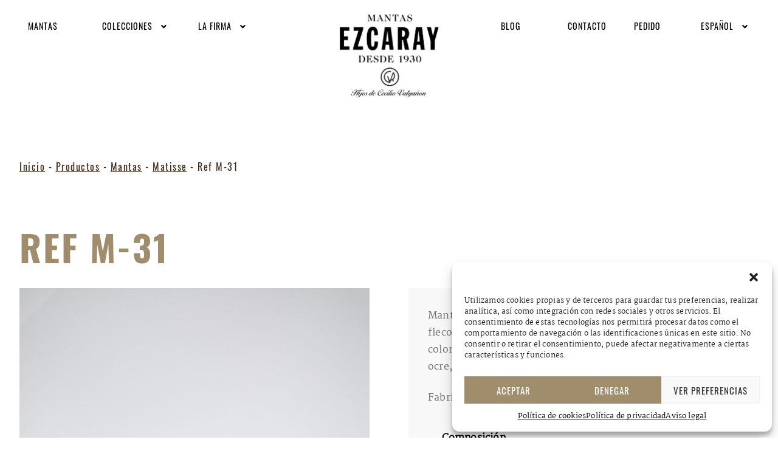

--- FILE ---
content_type: text/html; charset=UTF-8
request_url: https://www.mantasezcaray.com/producto/ref-m-31/
body_size: 26349
content:
<!doctype html>
<html lang="es-ES">
<head>
<meta charset="UTF-8">
<meta name="viewport" content="width=device-width, initial-scale=1">
<link rel="profile" href="http://gmpg.org/xfn/11">
<link rel="pingback" href="">

<script>window.koko_analytics = {"url":"https:\/\/www.mantasezcaray.com\/wp-admin\/admin-ajax.php?action=koko_analytics_collect","post_id":23545,"use_cookie":1,"cookie_path":"\/"};</script><meta name='robots' content='index, follow, max-image-preview:large, max-snippet:-1, max-video-preview:-1' />
<link rel="alternate" hreflang="es" href="https://www.mantasezcaray.com/producto/ref-m-31/" />
<link rel="alternate" hreflang="en" href="https://www.mantasezcaray.com/en/product/ref-m-31/" />
<link rel="alternate" hreflang="fr" href="https://www.mantasezcaray.com/fr/producto/ref-m-31/" />
<link rel="alternate" hreflang="x-default" href="https://www.mantasezcaray.com/producto/ref-m-31/" />

	<!-- This site is optimized with the Yoast SEO plugin v22.0 - https://yoast.com/wordpress/plugins/seo/ -->
	<title>Ref M-31 - Mantas - Matisse - Mantas Ezcaray</title>
	<meta name="description" content="Manta Matisse que tiene la trama de Mohair y la urdimbre y el fleco de Mohair-lana. Incluye la siguiente combinación de colores:Gris azulado, marrón, azul verdoso,azulcielo, granate, ocre, blanco y rojo.  Fabricada de manera artesanal en Ezcaray" />
	<link rel="canonical" href="https://www.mantasezcaray.com/producto/ref-m-31/" />
	<meta property="og:locale" content="es_ES" />
	<meta property="og:type" content="article" />
	<meta property="og:title" content="Ref M-31 - Mantas - Matisse - Mantas Ezcaray" />
	<meta property="og:description" content="Manta Matisse que tiene la trama de Mohair y la urdimbre y el fleco de Mohair-lana. Incluye la siguiente combinación de colores:Gris azulado, marrón, azul verdoso,azulcielo, granate, ocre, blanco y rojo.  Fabricada de manera artesanal en Ezcaray" />
	<meta property="og:url" content="https://www.mantasezcaray.com/producto/ref-m-31/" />
	<meta property="og:site_name" content="Mantas Ezcaray" />
	<meta property="article:publisher" content="http://www.facebook.com/pages/Mantas-Ezcaray/279923425355139" />
	<meta property="article:modified_time" content="2022-06-27T11:32:30+00:00" />
	<meta property="og:image" content="https://www.mantasezcaray.com/wp-content/uploads/2022/06/m-31.jpg" />
	<meta property="og:image:width" content="1706" />
	<meta property="og:image:height" content="2560" />
	<meta property="og:image:type" content="image/jpeg" />
	<meta name="twitter:card" content="summary_large_image" />
	<meta name="twitter:site" content="@mantasezcaray" />
	<script type="application/ld+json" class="yoast-schema-graph">{"@context":"https://schema.org","@graph":[{"@type":"WebPage","@id":"https://www.mantasezcaray.com/producto/ref-m-31/","url":"https://www.mantasezcaray.com/producto/ref-m-31/","name":"Ref M-31 - Mantas - Matisse - Mantas Ezcaray","isPartOf":{"@id":"https://www.mantasezcaray.com/#website"},"primaryImageOfPage":{"@id":"https://www.mantasezcaray.com/producto/ref-m-31/#primaryimage"},"image":{"@id":"https://www.mantasezcaray.com/producto/ref-m-31/#primaryimage"},"thumbnailUrl":"https://www.mantasezcaray.com/wp-content/uploads/2022/06/m-31.jpg","datePublished":"2022-06-27T11:31:15+00:00","dateModified":"2022-06-27T11:32:30+00:00","description":"Manta Matisse que tiene la trama de Mohair y la urdimbre y el fleco de Mohair-lana. Incluye la siguiente combinación de colores:Gris azulado, marrón, azul verdoso,azulcielo, granate, ocre, blanco y rojo. Fabricada de manera artesanal en Ezcaray","breadcrumb":{"@id":"https://www.mantasezcaray.com/producto/ref-m-31/#breadcrumb"},"inLanguage":"es","potentialAction":[{"@type":"ReadAction","target":["https://www.mantasezcaray.com/producto/ref-m-31/"]}]},{"@type":"ImageObject","inLanguage":"es","@id":"https://www.mantasezcaray.com/producto/ref-m-31/#primaryimage","url":"https://www.mantasezcaray.com/wp-content/uploads/2022/06/m-31.jpg","contentUrl":"https://www.mantasezcaray.com/wp-content/uploads/2022/06/m-31.jpg","width":1706,"height":2560,"caption":"16/3/21 Manta Matisse M-31, Mantas Ezcaray, Ezcaray (La Rioja), Spain. Photo by James Sturcke | sturcke.org"},{"@type":"BreadcrumbList","@id":"https://www.mantasezcaray.com/producto/ref-m-31/#breadcrumb","itemListElement":[{"@type":"ListItem","position":1,"name":"Inicio","item":"https://www.mantasezcaray.com/"},{"@type":"ListItem","position":2,"name":"Productos","item":"https://www.mantasezcaray.com/productos/"},{"@type":"ListItem","position":3,"name":"Mantas","item":"https://www.mantasezcaray.com/categoria-producto/mantas/"},{"@type":"ListItem","position":4,"name":"Matisse","item":"https://www.mantasezcaray.com/coleccion/matisse/"},{"@type":"ListItem","position":5,"name":"Ref M-31"}]},{"@type":"WebSite","@id":"https://www.mantasezcaray.com/#website","url":"https://www.mantasezcaray.com/","name":"Mantas Ezcaray","description":"Desde 1930 tejiendo el mejor mohair","publisher":{"@id":"https://www.mantasezcaray.com/#organization"},"potentialAction":[{"@type":"SearchAction","target":{"@type":"EntryPoint","urlTemplate":"https://www.mantasezcaray.com/?s={search_term_string}"},"query-input":"required name=search_term_string"}],"inLanguage":"es"},{"@type":"Organization","@id":"https://www.mantasezcaray.com/#organization","name":"Mantas Ezcaray","url":"https://www.mantasezcaray.com/","logo":{"@type":"ImageObject","inLanguage":"es","@id":"https://www.mantasezcaray.com/#/schema/logo/image/","url":"https://www.mantasezcaray.com/wp-content/uploads/2020/05/logo-mantasezcaray-negro-600x400-1.png","contentUrl":"https://www.mantasezcaray.com/wp-content/uploads/2020/05/logo-mantasezcaray-negro-600x400-1.png","width":600,"height":400,"caption":"Mantas Ezcaray"},"image":{"@id":"https://www.mantasezcaray.com/#/schema/logo/image/"},"sameAs":["http://www.facebook.com/pages/Mantas-Ezcaray/279923425355139","https://twitter.com/mantasezcaray","https://www.instagram.com/mantasezcaray/","https://www.youtube.com/channel/UCCYt_HCWxLvImAGnaItH2qQ"]}]}</script>
	<!-- / Yoast SEO plugin. -->


<link rel="alternate" type="application/rss+xml" title="Mantas Ezcaray &raquo; Feed" href="https://www.mantasezcaray.com/feed/" />
<link rel="alternate" type="application/rss+xml" title="Mantas Ezcaray &raquo; Feed de los comentarios" href="https://www.mantasezcaray.com/comments/feed/" />
<script>
window._wpemojiSettings = {"baseUrl":"https:\/\/s.w.org\/images\/core\/emoji\/14.0.0\/72x72\/","ext":".png","svgUrl":"https:\/\/s.w.org\/images\/core\/emoji\/14.0.0\/svg\/","svgExt":".svg","source":{"concatemoji":"https:\/\/www.mantasezcaray.com\/wp-includes\/js\/wp-emoji-release.min.js"}};
/*! This file is auto-generated */
!function(i,n){var o,s,e;function c(e){try{var t={supportTests:e,timestamp:(new Date).valueOf()};sessionStorage.setItem(o,JSON.stringify(t))}catch(e){}}function p(e,t,n){e.clearRect(0,0,e.canvas.width,e.canvas.height),e.fillText(t,0,0);var t=new Uint32Array(e.getImageData(0,0,e.canvas.width,e.canvas.height).data),r=(e.clearRect(0,0,e.canvas.width,e.canvas.height),e.fillText(n,0,0),new Uint32Array(e.getImageData(0,0,e.canvas.width,e.canvas.height).data));return t.every(function(e,t){return e===r[t]})}function u(e,t,n){switch(t){case"flag":return n(e,"\ud83c\udff3\ufe0f\u200d\u26a7\ufe0f","\ud83c\udff3\ufe0f\u200b\u26a7\ufe0f")?!1:!n(e,"\ud83c\uddfa\ud83c\uddf3","\ud83c\uddfa\u200b\ud83c\uddf3")&&!n(e,"\ud83c\udff4\udb40\udc67\udb40\udc62\udb40\udc65\udb40\udc6e\udb40\udc67\udb40\udc7f","\ud83c\udff4\u200b\udb40\udc67\u200b\udb40\udc62\u200b\udb40\udc65\u200b\udb40\udc6e\u200b\udb40\udc67\u200b\udb40\udc7f");case"emoji":return!n(e,"\ud83e\udef1\ud83c\udffb\u200d\ud83e\udef2\ud83c\udfff","\ud83e\udef1\ud83c\udffb\u200b\ud83e\udef2\ud83c\udfff")}return!1}function f(e,t,n){var r="undefined"!=typeof WorkerGlobalScope&&self instanceof WorkerGlobalScope?new OffscreenCanvas(300,150):i.createElement("canvas"),a=r.getContext("2d",{willReadFrequently:!0}),o=(a.textBaseline="top",a.font="600 32px Arial",{});return e.forEach(function(e){o[e]=t(a,e,n)}),o}function t(e){var t=i.createElement("script");t.src=e,t.defer=!0,i.head.appendChild(t)}"undefined"!=typeof Promise&&(o="wpEmojiSettingsSupports",s=["flag","emoji"],n.supports={everything:!0,everythingExceptFlag:!0},e=new Promise(function(e){i.addEventListener("DOMContentLoaded",e,{once:!0})}),new Promise(function(t){var n=function(){try{var e=JSON.parse(sessionStorage.getItem(o));if("object"==typeof e&&"number"==typeof e.timestamp&&(new Date).valueOf()<e.timestamp+604800&&"object"==typeof e.supportTests)return e.supportTests}catch(e){}return null}();if(!n){if("undefined"!=typeof Worker&&"undefined"!=typeof OffscreenCanvas&&"undefined"!=typeof URL&&URL.createObjectURL&&"undefined"!=typeof Blob)try{var e="postMessage("+f.toString()+"("+[JSON.stringify(s),u.toString(),p.toString()].join(",")+"));",r=new Blob([e],{type:"text/javascript"}),a=new Worker(URL.createObjectURL(r),{name:"wpTestEmojiSupports"});return void(a.onmessage=function(e){c(n=e.data),a.terminate(),t(n)})}catch(e){}c(n=f(s,u,p))}t(n)}).then(function(e){for(var t in e)n.supports[t]=e[t],n.supports.everything=n.supports.everything&&n.supports[t],"flag"!==t&&(n.supports.everythingExceptFlag=n.supports.everythingExceptFlag&&n.supports[t]);n.supports.everythingExceptFlag=n.supports.everythingExceptFlag&&!n.supports.flag,n.DOMReady=!1,n.readyCallback=function(){n.DOMReady=!0}}).then(function(){return e}).then(function(){var e;n.supports.everything||(n.readyCallback(),(e=n.source||{}).concatemoji?t(e.concatemoji):e.wpemoji&&e.twemoji&&(t(e.twemoji),t(e.wpemoji)))}))}((window,document),window._wpemojiSettings);
</script>
<link rel='stylesheet' id='sbi_styles-css' href='https://www.mantasezcaray.com/wp-content/plugins/instagram-feed/css/sbi-styles.min.css' media='all' />
<style id='wp-emoji-styles-inline-css'>

	img.wp-smiley, img.emoji {
		display: inline !important;
		border: none !important;
		box-shadow: none !important;
		height: 1em !important;
		width: 1em !important;
		margin: 0 0.07em !important;
		vertical-align: -0.1em !important;
		background: none !important;
		padding: 0 !important;
	}
</style>
<link rel='stylesheet' id='wp-block-library-css' href='https://www.mantasezcaray.com/wp-includes/css/dist/block-library/style.min.css' media='all' />
<style id='wp-block-library-theme-inline-css'>
.wp-block-audio figcaption{color:#555;font-size:13px;text-align:center}.is-dark-theme .wp-block-audio figcaption{color:hsla(0,0%,100%,.65)}.wp-block-audio{margin:0 0 1em}.wp-block-code{border:1px solid #ccc;border-radius:4px;font-family:Menlo,Consolas,monaco,monospace;padding:.8em 1em}.wp-block-embed figcaption{color:#555;font-size:13px;text-align:center}.is-dark-theme .wp-block-embed figcaption{color:hsla(0,0%,100%,.65)}.wp-block-embed{margin:0 0 1em}.blocks-gallery-caption{color:#555;font-size:13px;text-align:center}.is-dark-theme .blocks-gallery-caption{color:hsla(0,0%,100%,.65)}.wp-block-image figcaption{color:#555;font-size:13px;text-align:center}.is-dark-theme .wp-block-image figcaption{color:hsla(0,0%,100%,.65)}.wp-block-image{margin:0 0 1em}.wp-block-pullquote{border-bottom:4px solid;border-top:4px solid;color:currentColor;margin-bottom:1.75em}.wp-block-pullquote cite,.wp-block-pullquote footer,.wp-block-pullquote__citation{color:currentColor;font-size:.8125em;font-style:normal;text-transform:uppercase}.wp-block-quote{border-left:.25em solid;margin:0 0 1.75em;padding-left:1em}.wp-block-quote cite,.wp-block-quote footer{color:currentColor;font-size:.8125em;font-style:normal;position:relative}.wp-block-quote.has-text-align-right{border-left:none;border-right:.25em solid;padding-left:0;padding-right:1em}.wp-block-quote.has-text-align-center{border:none;padding-left:0}.wp-block-quote.is-large,.wp-block-quote.is-style-large,.wp-block-quote.is-style-plain{border:none}.wp-block-search .wp-block-search__label{font-weight:700}.wp-block-search__button{border:1px solid #ccc;padding:.375em .625em}:where(.wp-block-group.has-background){padding:1.25em 2.375em}.wp-block-separator.has-css-opacity{opacity:.4}.wp-block-separator{border:none;border-bottom:2px solid;margin-left:auto;margin-right:auto}.wp-block-separator.has-alpha-channel-opacity{opacity:1}.wp-block-separator:not(.is-style-wide):not(.is-style-dots){width:100px}.wp-block-separator.has-background:not(.is-style-dots){border-bottom:none;height:1px}.wp-block-separator.has-background:not(.is-style-wide):not(.is-style-dots){height:2px}.wp-block-table{margin:0 0 1em}.wp-block-table td,.wp-block-table th{word-break:normal}.wp-block-table figcaption{color:#555;font-size:13px;text-align:center}.is-dark-theme .wp-block-table figcaption{color:hsla(0,0%,100%,.65)}.wp-block-video figcaption{color:#555;font-size:13px;text-align:center}.is-dark-theme .wp-block-video figcaption{color:hsla(0,0%,100%,.65)}.wp-block-video{margin:0 0 1em}.wp-block-template-part.has-background{margin-bottom:0;margin-top:0;padding:1.25em 2.375em}
</style>
<link rel='stylesheet' id='editorskit-frontend-css' href='https://www.mantasezcaray.com/wp-content/plugins/block-options/build/style.build.css' media='all' />
<link rel='stylesheet' id='storefront-gutenberg-blocks-css' href='https://www.mantasezcaray.com/wp-content/themes/storefront/assets/css/base/gutenberg-blocks.css' media='all' />
<style id='storefront-gutenberg-blocks-inline-css'>

				.wp-block-button__link:not(.has-text-color) {
					color: #333333;
				}

				.wp-block-button__link:not(.has-text-color):hover,
				.wp-block-button__link:not(.has-text-color):focus,
				.wp-block-button__link:not(.has-text-color):active {
					color: #333333;
				}

				.wp-block-button__link:not(.has-background) {
					background-color: #eeeeee;
				}

				.wp-block-button__link:not(.has-background):hover,
				.wp-block-button__link:not(.has-background):focus,
				.wp-block-button__link:not(.has-background):active {
					border-color: #d5d5d5;
					background-color: #d5d5d5;
				}

				.wc-block-grid__products .wc-block-grid__product .wp-block-button__link {
					background-color: #eeeeee;
					border-color: #eeeeee;
					color: #333333;
				}

				.wp-block-quote footer,
				.wp-block-quote cite,
				.wp-block-quote__citation {
					color: #6d6d6d;
				}

				.wp-block-pullquote cite,
				.wp-block-pullquote footer,
				.wp-block-pullquote__citation {
					color: #6d6d6d;
				}

				.wp-block-image figcaption {
					color: #6d6d6d;
				}

				.wp-block-separator.is-style-dots::before {
					color: #333333;
				}

				.wp-block-file a.wp-block-file__button {
					color: #333333;
					background-color: #eeeeee;
					border-color: #eeeeee;
				}

				.wp-block-file a.wp-block-file__button:hover,
				.wp-block-file a.wp-block-file__button:focus,
				.wp-block-file a.wp-block-file__button:active {
					color: #333333;
					background-color: #d5d5d5;
				}

				.wp-block-code,
				.wp-block-preformatted pre {
					color: #6d6d6d;
				}

				.wp-block-table:not( .has-background ):not( .is-style-stripes ) tbody tr:nth-child(2n) td {
					background-color: #fdfdfd;
				}

				.wp-block-cover .wp-block-cover__inner-container h1:not(.has-text-color),
				.wp-block-cover .wp-block-cover__inner-container h2:not(.has-text-color),
				.wp-block-cover .wp-block-cover__inner-container h3:not(.has-text-color),
				.wp-block-cover .wp-block-cover__inner-container h4:not(.has-text-color),
				.wp-block-cover .wp-block-cover__inner-container h5:not(.has-text-color),
				.wp-block-cover .wp-block-cover__inner-container h6:not(.has-text-color) {
					color: #000000;
				}

				.wc-block-components-price-slider__range-input-progress,
				.rtl .wc-block-components-price-slider__range-input-progress {
					--range-color: #7f54b3;
				}

				/* Target only IE11 */
				@media all and (-ms-high-contrast: none), (-ms-high-contrast: active) {
					.wc-block-components-price-slider__range-input-progress {
						background: #7f54b3;
					}
				}

				.wc-block-components-button:not(.is-link) {
					background-color: #333333;
					color: #ffffff;
				}

				.wc-block-components-button:not(.is-link):hover,
				.wc-block-components-button:not(.is-link):focus,
				.wc-block-components-button:not(.is-link):active {
					background-color: #1a1a1a;
					color: #ffffff;
				}

				.wc-block-components-button:not(.is-link):disabled {
					background-color: #333333;
					color: #ffffff;
				}

				.wc-block-cart__submit-container {
					background-color: #ffffff;
				}

				.wc-block-cart__submit-container::before {
					color: rgba(220,220,220,0.5);
				}

				.wc-block-components-order-summary-item__quantity {
					background-color: #ffffff;
					border-color: #6d6d6d;
					box-shadow: 0 0 0 2px #ffffff;
					color: #6d6d6d;
				}
			
</style>
<link rel='stylesheet' id='mantasezcaray_blocks-style-css' href='https://www.mantasezcaray.com/wp-content/themes/sf-mantasezcaray/assets/css/blocks-styles.css' media='all' />
<style id='classic-theme-styles-inline-css'>
/*! This file is auto-generated */
.wp-block-button__link{color:#fff;background-color:#32373c;border-radius:9999px;box-shadow:none;text-decoration:none;padding:calc(.667em + 2px) calc(1.333em + 2px);font-size:1.125em}.wp-block-file__button{background:#32373c;color:#fff;text-decoration:none}
</style>
<style id='global-styles-inline-css'>
body{--wp--preset--color--black: #000000;--wp--preset--color--cyan-bluish-gray: #abb8c3;--wp--preset--color--white: #ffffff;--wp--preset--color--pale-pink: #f78da7;--wp--preset--color--vivid-red: #cf2e2e;--wp--preset--color--luminous-vivid-orange: #ff6900;--wp--preset--color--luminous-vivid-amber: #fcb900;--wp--preset--color--light-green-cyan: #7bdcb5;--wp--preset--color--vivid-green-cyan: #00d084;--wp--preset--color--pale-cyan-blue: #8ed1fc;--wp--preset--color--vivid-cyan-blue: #0693e3;--wp--preset--color--vivid-purple: #9b51e0;--wp--preset--color--mantasezcaray-negro: #000;--wp--preset--color--mantasezcaray-blanco: #FFF;--wp--preset--color--mantasezcaray-gris-texto: #3f3f3f;--wp--preset--color--mantasezcaray-dorado: #9f8d6c;--wp--preset--color--mantasezcaray-marron: #432c1a;--wp--preset--color--mantasezcaray-marron-claro: #c2af8a;--wp--preset--color--mantasezcaray-blanco-roto: #fbf8e7;--wp--preset--color--mantasezcaray-beige-fondo: #f9f9f2;--wp--preset--color--mantasezcaray-gris-fondo-1: #f5f5f5;--wp--preset--color--mantasezcaray-gris-fondo-2: #f8f8f8;--wp--preset--gradient--vivid-cyan-blue-to-vivid-purple: linear-gradient(135deg,rgba(6,147,227,1) 0%,rgb(155,81,224) 100%);--wp--preset--gradient--light-green-cyan-to-vivid-green-cyan: linear-gradient(135deg,rgb(122,220,180) 0%,rgb(0,208,130) 100%);--wp--preset--gradient--luminous-vivid-amber-to-luminous-vivid-orange: linear-gradient(135deg,rgba(252,185,0,1) 0%,rgba(255,105,0,1) 100%);--wp--preset--gradient--luminous-vivid-orange-to-vivid-red: linear-gradient(135deg,rgba(255,105,0,1) 0%,rgb(207,46,46) 100%);--wp--preset--gradient--very-light-gray-to-cyan-bluish-gray: linear-gradient(135deg,rgb(238,238,238) 0%,rgb(169,184,195) 100%);--wp--preset--gradient--cool-to-warm-spectrum: linear-gradient(135deg,rgb(74,234,220) 0%,rgb(151,120,209) 20%,rgb(207,42,186) 40%,rgb(238,44,130) 60%,rgb(251,105,98) 80%,rgb(254,248,76) 100%);--wp--preset--gradient--blush-light-purple: linear-gradient(135deg,rgb(255,206,236) 0%,rgb(152,150,240) 100%);--wp--preset--gradient--blush-bordeaux: linear-gradient(135deg,rgb(254,205,165) 0%,rgb(254,45,45) 50%,rgb(107,0,62) 100%);--wp--preset--gradient--luminous-dusk: linear-gradient(135deg,rgb(255,203,112) 0%,rgb(199,81,192) 50%,rgb(65,88,208) 100%);--wp--preset--gradient--pale-ocean: linear-gradient(135deg,rgb(255,245,203) 0%,rgb(182,227,212) 50%,rgb(51,167,181) 100%);--wp--preset--gradient--electric-grass: linear-gradient(135deg,rgb(202,248,128) 0%,rgb(113,206,126) 100%);--wp--preset--gradient--midnight: linear-gradient(135deg,rgb(2,3,129) 0%,rgb(40,116,252) 100%);--wp--preset--font-size--small: 14px;--wp--preset--font-size--medium: 20px;--wp--preset--font-size--large: 32px;--wp--preset--font-size--x-large: 42px;--wp--preset--font-size--normal: 16px;--wp--preset--font-size--huge: 60px;--wp--preset--spacing--20: 0.44rem;--wp--preset--spacing--30: 0.67rem;--wp--preset--spacing--40: 1rem;--wp--preset--spacing--50: 1.5rem;--wp--preset--spacing--60: 2.25rem;--wp--preset--spacing--70: 3.38rem;--wp--preset--spacing--80: 5.06rem;--wp--preset--shadow--natural: 6px 6px 9px rgba(0, 0, 0, 0.2);--wp--preset--shadow--deep: 12px 12px 50px rgba(0, 0, 0, 0.4);--wp--preset--shadow--sharp: 6px 6px 0px rgba(0, 0, 0, 0.2);--wp--preset--shadow--outlined: 6px 6px 0px -3px rgba(255, 255, 255, 1), 6px 6px rgba(0, 0, 0, 1);--wp--preset--shadow--crisp: 6px 6px 0px rgba(0, 0, 0, 1);}:where(.is-layout-flex){gap: 0.5em;}:where(.is-layout-grid){gap: 0.5em;}body .is-layout-flow > .alignleft{float: left;margin-inline-start: 0;margin-inline-end: 2em;}body .is-layout-flow > .alignright{float: right;margin-inline-start: 2em;margin-inline-end: 0;}body .is-layout-flow > .aligncenter{margin-left: auto !important;margin-right: auto !important;}body .is-layout-constrained > .alignleft{float: left;margin-inline-start: 0;margin-inline-end: 2em;}body .is-layout-constrained > .alignright{float: right;margin-inline-start: 2em;margin-inline-end: 0;}body .is-layout-constrained > .aligncenter{margin-left: auto !important;margin-right: auto !important;}body .is-layout-constrained > :where(:not(.alignleft):not(.alignright):not(.alignfull)){max-width: var(--wp--style--global--content-size);margin-left: auto !important;margin-right: auto !important;}body .is-layout-constrained > .alignwide{max-width: var(--wp--style--global--wide-size);}body .is-layout-flex{display: flex;}body .is-layout-flex{flex-wrap: wrap;align-items: center;}body .is-layout-flex > *{margin: 0;}body .is-layout-grid{display: grid;}body .is-layout-grid > *{margin: 0;}:where(.wp-block-columns.is-layout-flex){gap: 2em;}:where(.wp-block-columns.is-layout-grid){gap: 2em;}:where(.wp-block-post-template.is-layout-flex){gap: 1.25em;}:where(.wp-block-post-template.is-layout-grid){gap: 1.25em;}.has-black-color{color: var(--wp--preset--color--black) !important;}.has-cyan-bluish-gray-color{color: var(--wp--preset--color--cyan-bluish-gray) !important;}.has-white-color{color: var(--wp--preset--color--white) !important;}.has-pale-pink-color{color: var(--wp--preset--color--pale-pink) !important;}.has-vivid-red-color{color: var(--wp--preset--color--vivid-red) !important;}.has-luminous-vivid-orange-color{color: var(--wp--preset--color--luminous-vivid-orange) !important;}.has-luminous-vivid-amber-color{color: var(--wp--preset--color--luminous-vivid-amber) !important;}.has-light-green-cyan-color{color: var(--wp--preset--color--light-green-cyan) !important;}.has-vivid-green-cyan-color{color: var(--wp--preset--color--vivid-green-cyan) !important;}.has-pale-cyan-blue-color{color: var(--wp--preset--color--pale-cyan-blue) !important;}.has-vivid-cyan-blue-color{color: var(--wp--preset--color--vivid-cyan-blue) !important;}.has-vivid-purple-color{color: var(--wp--preset--color--vivid-purple) !important;}.has-black-background-color{background-color: var(--wp--preset--color--black) !important;}.has-cyan-bluish-gray-background-color{background-color: var(--wp--preset--color--cyan-bluish-gray) !important;}.has-white-background-color{background-color: var(--wp--preset--color--white) !important;}.has-pale-pink-background-color{background-color: var(--wp--preset--color--pale-pink) !important;}.has-vivid-red-background-color{background-color: var(--wp--preset--color--vivid-red) !important;}.has-luminous-vivid-orange-background-color{background-color: var(--wp--preset--color--luminous-vivid-orange) !important;}.has-luminous-vivid-amber-background-color{background-color: var(--wp--preset--color--luminous-vivid-amber) !important;}.has-light-green-cyan-background-color{background-color: var(--wp--preset--color--light-green-cyan) !important;}.has-vivid-green-cyan-background-color{background-color: var(--wp--preset--color--vivid-green-cyan) !important;}.has-pale-cyan-blue-background-color{background-color: var(--wp--preset--color--pale-cyan-blue) !important;}.has-vivid-cyan-blue-background-color{background-color: var(--wp--preset--color--vivid-cyan-blue) !important;}.has-vivid-purple-background-color{background-color: var(--wp--preset--color--vivid-purple) !important;}.has-black-border-color{border-color: var(--wp--preset--color--black) !important;}.has-cyan-bluish-gray-border-color{border-color: var(--wp--preset--color--cyan-bluish-gray) !important;}.has-white-border-color{border-color: var(--wp--preset--color--white) !important;}.has-pale-pink-border-color{border-color: var(--wp--preset--color--pale-pink) !important;}.has-vivid-red-border-color{border-color: var(--wp--preset--color--vivid-red) !important;}.has-luminous-vivid-orange-border-color{border-color: var(--wp--preset--color--luminous-vivid-orange) !important;}.has-luminous-vivid-amber-border-color{border-color: var(--wp--preset--color--luminous-vivid-amber) !important;}.has-light-green-cyan-border-color{border-color: var(--wp--preset--color--light-green-cyan) !important;}.has-vivid-green-cyan-border-color{border-color: var(--wp--preset--color--vivid-green-cyan) !important;}.has-pale-cyan-blue-border-color{border-color: var(--wp--preset--color--pale-cyan-blue) !important;}.has-vivid-cyan-blue-border-color{border-color: var(--wp--preset--color--vivid-cyan-blue) !important;}.has-vivid-purple-border-color{border-color: var(--wp--preset--color--vivid-purple) !important;}.has-vivid-cyan-blue-to-vivid-purple-gradient-background{background: var(--wp--preset--gradient--vivid-cyan-blue-to-vivid-purple) !important;}.has-light-green-cyan-to-vivid-green-cyan-gradient-background{background: var(--wp--preset--gradient--light-green-cyan-to-vivid-green-cyan) !important;}.has-luminous-vivid-amber-to-luminous-vivid-orange-gradient-background{background: var(--wp--preset--gradient--luminous-vivid-amber-to-luminous-vivid-orange) !important;}.has-luminous-vivid-orange-to-vivid-red-gradient-background{background: var(--wp--preset--gradient--luminous-vivid-orange-to-vivid-red) !important;}.has-very-light-gray-to-cyan-bluish-gray-gradient-background{background: var(--wp--preset--gradient--very-light-gray-to-cyan-bluish-gray) !important;}.has-cool-to-warm-spectrum-gradient-background{background: var(--wp--preset--gradient--cool-to-warm-spectrum) !important;}.has-blush-light-purple-gradient-background{background: var(--wp--preset--gradient--blush-light-purple) !important;}.has-blush-bordeaux-gradient-background{background: var(--wp--preset--gradient--blush-bordeaux) !important;}.has-luminous-dusk-gradient-background{background: var(--wp--preset--gradient--luminous-dusk) !important;}.has-pale-ocean-gradient-background{background: var(--wp--preset--gradient--pale-ocean) !important;}.has-electric-grass-gradient-background{background: var(--wp--preset--gradient--electric-grass) !important;}.has-midnight-gradient-background{background: var(--wp--preset--gradient--midnight) !important;}.has-small-font-size{font-size: var(--wp--preset--font-size--small) !important;}.has-medium-font-size{font-size: var(--wp--preset--font-size--medium) !important;}.has-large-font-size{font-size: var(--wp--preset--font-size--large) !important;}.has-x-large-font-size{font-size: var(--wp--preset--font-size--x-large) !important;}
.wp-block-navigation a:where(:not(.wp-element-button)){color: inherit;}
:where(.wp-block-post-template.is-layout-flex){gap: 1.25em;}:where(.wp-block-post-template.is-layout-grid){gap: 1.25em;}
:where(.wp-block-columns.is-layout-flex){gap: 2em;}:where(.wp-block-columns.is-layout-grid){gap: 2em;}
.wp-block-pullquote{font-size: 1.5em;line-height: 1.6;}
</style>
<link rel='stylesheet' id='wpml-blocks-css' href='https://www.mantasezcaray.com/wp-content/plugins/sitepress-multilingual-cms/dist/css/blocks/styles.css' media='all' />
<link rel='stylesheet' id='contact-form-7-css' href='https://www.mantasezcaray.com/wp-content/plugins/contact-form-7/includes/css/styles.css' media='all' />
<link rel='stylesheet' id='g4co-public-style-css' href='https://www.mantasezcaray.com/wp-content/plugins/giga4-core/public/css/sass/style.css' media='screen' />
<link rel='stylesheet' id='photoswipe-css' href='https://www.mantasezcaray.com/wp-content/plugins/woocommerce/assets/css/photoswipe/photoswipe.min.css' media='all' />
<link rel='stylesheet' id='photoswipe-default-skin-css' href='https://www.mantasezcaray.com/wp-content/plugins/woocommerce/assets/css/photoswipe/default-skin/default-skin.min.css' media='all' />
<style id='woocommerce-inline-inline-css'>
.woocommerce form .form-row .required { visibility: visible; }
</style>
<link rel='stylesheet' id='wpml-menu-item-0-css' href='https://www.mantasezcaray.com/wp-content/plugins/sitepress-multilingual-cms/templates/language-switchers/menu-item/style.min.css' media='all' />
<link rel='stylesheet' id='cmplz-general-css' href='https://www.mantasezcaray.com/wp-content/plugins/complianz-gdpr/assets/css/cookieblocker.min.css' media='all' />
<link rel='stylesheet' id='cms-navigation-style-base-css' href='https://www.mantasezcaray.com/wp-content/plugins/wpml-cms-nav/res/css/cms-navigation-base.css' media='screen' />
<link rel='stylesheet' id='cms-navigation-style-css' href='https://www.mantasezcaray.com/wp-content/plugins/wpml-cms-nav/res/css/cms-navigation.css' media='screen' />
<link rel='stylesheet' id='yith_ywraq_frontend-css' href='https://www.mantasezcaray.com/wp-content/plugins/yith-woocommerce-request-a-quote/assets/css/frontend.css' media='all' />
<style id='yith_ywraq_frontend-inline-css'>
.woocommerce .add-request-quote-button.button, .woocommerce .add-request-quote-button-addons.button, .yith-wceop-ywraq-button-wrapper .add-request-quote-button.button, .yith-wceop-ywraq-button-wrapper .add-request-quote-button-addons.button{
    background-color: rgb(159,141,108)!important;
    color: rgb(251,248,231)!important;
}
.woocommerce .add-request-quote-button.button:hover,  .woocommerce .add-request-quote-button-addons.button:hover,.yith-wceop-ywraq-button-wrapper .add-request-quote-button.button:hover,  .yith-wceop-ywraq-button-wrapper .add-request-quote-button-addons.button:hover{
    background-color: rgb(159,141,108)!important;
    color: #ffffff!important;
}


.cart button.single_add_to_cart_button{
	                 display:none!important;
	                }
</style>
<link rel='stylesheet' id='grids-frontend-css' href='https://www.mantasezcaray.com/wp-content/plugins/grids/assets/css/frontend.css' media='all' />
<link rel='stylesheet' id='g4t-fontawesome-css' href='https://www.mantasezcaray.com/wp-content/themes/sf-mantasezcaray/assets/css/brands.min.css' media='all' />
<link rel='stylesheet' id='storefront-style-css' href='https://www.mantasezcaray.com/wp-content/themes/storefront/style.css' media='all' />
<style id='storefront-style-inline-css'>

			.main-navigation ul li a,
			.site-title a,
			ul.menu li a,
			.site-branding h1 a,
			button.menu-toggle,
			button.menu-toggle:hover,
			.handheld-navigation .dropdown-toggle {
				color: #333333;
			}

			button.menu-toggle,
			button.menu-toggle:hover {
				border-color: #333333;
			}

			.main-navigation ul li a:hover,
			.main-navigation ul li:hover > a,
			.site-title a:hover,
			.site-header ul.menu li.current-menu-item > a {
				color: #747474;
			}

			table:not( .has-background ) th {
				background-color: #f8f8f8;
			}

			table:not( .has-background ) tbody td {
				background-color: #fdfdfd;
			}

			table:not( .has-background ) tbody tr:nth-child(2n) td,
			fieldset,
			fieldset legend {
				background-color: #fbfbfb;
			}

			.site-header,
			.secondary-navigation ul ul,
			.main-navigation ul.menu > li.menu-item-has-children:after,
			.secondary-navigation ul.menu ul,
			.storefront-handheld-footer-bar,
			.storefront-handheld-footer-bar ul li > a,
			.storefront-handheld-footer-bar ul li.search .site-search,
			button.menu-toggle,
			button.menu-toggle:hover {
				background-color: #ffffff;
			}

			p.site-description,
			.site-header,
			.storefront-handheld-footer-bar {
				color: #404040;
			}

			button.menu-toggle:after,
			button.menu-toggle:before,
			button.menu-toggle span:before {
				background-color: #333333;
			}

			h1, h2, h3, h4, h5, h6, .wc-block-grid__product-title {
				color: #333333;
			}

			.widget h1 {
				border-bottom-color: #333333;
			}

			body,
			.secondary-navigation a {
				color: #6d6d6d;
			}

			.widget-area .widget a,
			.hentry .entry-header .posted-on a,
			.hentry .entry-header .post-author a,
			.hentry .entry-header .post-comments a,
			.hentry .entry-header .byline a {
				color: #727272;
			}

			a {
				color: #7f54b3;
			}

			a:focus,
			button:focus,
			.button.alt:focus,
			input:focus,
			textarea:focus,
			input[type="button"]:focus,
			input[type="reset"]:focus,
			input[type="submit"]:focus,
			input[type="email"]:focus,
			input[type="tel"]:focus,
			input[type="url"]:focus,
			input[type="password"]:focus,
			input[type="search"]:focus {
				outline-color: #7f54b3;
			}

			button, input[type="button"], input[type="reset"], input[type="submit"], .button, .widget a.button {
				background-color: #eeeeee;
				border-color: #eeeeee;
				color: #333333;
			}

			button:hover, input[type="button"]:hover, input[type="reset"]:hover, input[type="submit"]:hover, .button:hover, .widget a.button:hover {
				background-color: #d5d5d5;
				border-color: #d5d5d5;
				color: #333333;
			}

			button.alt, input[type="button"].alt, input[type="reset"].alt, input[type="submit"].alt, .button.alt, .widget-area .widget a.button.alt {
				background-color: #333333;
				border-color: #333333;
				color: #ffffff;
			}

			button.alt:hover, input[type="button"].alt:hover, input[type="reset"].alt:hover, input[type="submit"].alt:hover, .button.alt:hover, .widget-area .widget a.button.alt:hover {
				background-color: #1a1a1a;
				border-color: #1a1a1a;
				color: #ffffff;
			}

			.pagination .page-numbers li .page-numbers.current {
				background-color: #e6e6e6;
				color: #636363;
			}

			#comments .comment-list .comment-content .comment-text {
				background-color: #f8f8f8;
			}

			.site-footer {
				background-color: #f0f0f0;
				color: #6d6d6d;
			}

			.site-footer a:not(.button):not(.components-button) {
				color: #333333;
			}

			.site-footer .storefront-handheld-footer-bar a:not(.button):not(.components-button) {
				color: #333333;
			}

			.site-footer h1, .site-footer h2, .site-footer h3, .site-footer h4, .site-footer h5, .site-footer h6, .site-footer .widget .widget-title, .site-footer .widget .widgettitle {
				color: #333333;
			}

			.page-template-template-homepage.has-post-thumbnail .type-page.has-post-thumbnail .entry-title {
				color: #000000;
			}

			.page-template-template-homepage.has-post-thumbnail .type-page.has-post-thumbnail .entry-content {
				color: #000000;
			}

			@media screen and ( min-width: 768px ) {
				.secondary-navigation ul.menu a:hover {
					color: #595959;
				}

				.secondary-navigation ul.menu a {
					color: #404040;
				}

				.main-navigation ul.menu ul.sub-menu,
				.main-navigation ul.nav-menu ul.children {
					background-color: #f0f0f0;
				}

				.site-header {
					border-bottom-color: #f0f0f0;
				}
			}
</style>
<link rel='stylesheet' id='storefront-icons-css' href='https://www.mantasezcaray.com/wp-content/themes/storefront/assets/css/base/icons.css' media='all' />
<link rel='stylesheet' id='storefront-woocommerce-style-css' href='https://www.mantasezcaray.com/wp-content/themes/storefront/assets/css/woocommerce/woocommerce.css' media='all' />
<style id='storefront-woocommerce-style-inline-css'>
@font-face {
				font-family: star;
				src: url(https://www.mantasezcaray.com/wp-content/plugins/woocommerce/assets/fonts/star.eot);
				src:
					url(https://www.mantasezcaray.com/wp-content/plugins/woocommerce/assets/fonts/star.eot?#iefix) format("embedded-opentype"),
					url(https://www.mantasezcaray.com/wp-content/plugins/woocommerce/assets/fonts/star.woff) format("woff"),
					url(https://www.mantasezcaray.com/wp-content/plugins/woocommerce/assets/fonts/star.ttf) format("truetype"),
					url(https://www.mantasezcaray.com/wp-content/plugins/woocommerce/assets/fonts/star.svg#star) format("svg");
				font-weight: 400;
				font-style: normal;
			}
			@font-face {
				font-family: WooCommerce;
				src: url(https://www.mantasezcaray.com/wp-content/plugins/woocommerce/assets/fonts/WooCommerce.eot);
				src:
					url(https://www.mantasezcaray.com/wp-content/plugins/woocommerce/assets/fonts/WooCommerce.eot?#iefix) format("embedded-opentype"),
					url(https://www.mantasezcaray.com/wp-content/plugins/woocommerce/assets/fonts/WooCommerce.woff) format("woff"),
					url(https://www.mantasezcaray.com/wp-content/plugins/woocommerce/assets/fonts/WooCommerce.ttf) format("truetype"),
					url(https://www.mantasezcaray.com/wp-content/plugins/woocommerce/assets/fonts/WooCommerce.svg#WooCommerce) format("svg");
				font-weight: 400;
				font-style: normal;
			}

			a.cart-contents,
			.site-header-cart .widget_shopping_cart a {
				color: #333333;
			}

			a.cart-contents:hover,
			.site-header-cart .widget_shopping_cart a:hover,
			.site-header-cart:hover > li > a {
				color: #747474;
			}

			table.cart td.product-remove,
			table.cart td.actions {
				border-top-color: #ffffff;
			}

			.storefront-handheld-footer-bar ul li.cart .count {
				background-color: #333333;
				color: #ffffff;
				border-color: #ffffff;
			}

			.woocommerce-tabs ul.tabs li.active a,
			ul.products li.product .price,
			.onsale,
			.wc-block-grid__product-onsale,
			.widget_search form:before,
			.widget_product_search form:before {
				color: #6d6d6d;
			}

			.woocommerce-breadcrumb a,
			a.woocommerce-review-link,
			.product_meta a {
				color: #727272;
			}

			.wc-block-grid__product-onsale,
			.onsale {
				border-color: #6d6d6d;
			}

			.star-rating span:before,
			.quantity .plus, .quantity .minus,
			p.stars a:hover:after,
			p.stars a:after,
			.star-rating span:before,
			#payment .payment_methods li input[type=radio]:first-child:checked+label:before {
				color: #7f54b3;
			}

			.widget_price_filter .ui-slider .ui-slider-range,
			.widget_price_filter .ui-slider .ui-slider-handle {
				background-color: #7f54b3;
			}

			.order_details {
				background-color: #f8f8f8;
			}

			.order_details > li {
				border-bottom: 1px dotted #e3e3e3;
			}

			.order_details:before,
			.order_details:after {
				background: -webkit-linear-gradient(transparent 0,transparent 0),-webkit-linear-gradient(135deg,#f8f8f8 33.33%,transparent 33.33%),-webkit-linear-gradient(45deg,#f8f8f8 33.33%,transparent 33.33%)
			}

			#order_review {
				background-color: #ffffff;
			}

			#payment .payment_methods > li .payment_box,
			#payment .place-order {
				background-color: #fafafa;
			}

			#payment .payment_methods > li:not(.woocommerce-notice) {
				background-color: #f5f5f5;
			}

			#payment .payment_methods > li:not(.woocommerce-notice):hover {
				background-color: #f0f0f0;
			}

			.woocommerce-pagination .page-numbers li .page-numbers.current {
				background-color: #e6e6e6;
				color: #636363;
			}

			.wc-block-grid__product-onsale,
			.onsale,
			.woocommerce-pagination .page-numbers li .page-numbers:not(.current) {
				color: #6d6d6d;
			}

			p.stars a:before,
			p.stars a:hover~a:before,
			p.stars.selected a.active~a:before {
				color: #6d6d6d;
			}

			p.stars.selected a.active:before,
			p.stars:hover a:before,
			p.stars.selected a:not(.active):before,
			p.stars.selected a.active:before {
				color: #7f54b3;
			}

			.single-product div.product .woocommerce-product-gallery .woocommerce-product-gallery__trigger {
				background-color: #eeeeee;
				color: #333333;
			}

			.single-product div.product .woocommerce-product-gallery .woocommerce-product-gallery__trigger:hover {
				background-color: #d5d5d5;
				border-color: #d5d5d5;
				color: #333333;
			}

			.button.added_to_cart:focus,
			.button.wc-forward:focus {
				outline-color: #7f54b3;
			}

			.added_to_cart,
			.site-header-cart .widget_shopping_cart a.button,
			.wc-block-grid__products .wc-block-grid__product .wp-block-button__link {
				background-color: #eeeeee;
				border-color: #eeeeee;
				color: #333333;
			}

			.added_to_cart:hover,
			.site-header-cart .widget_shopping_cart a.button:hover,
			.wc-block-grid__products .wc-block-grid__product .wp-block-button__link:hover {
				background-color: #d5d5d5;
				border-color: #d5d5d5;
				color: #333333;
			}

			.added_to_cart.alt, .added_to_cart, .widget a.button.checkout {
				background-color: #333333;
				border-color: #333333;
				color: #ffffff;
			}

			.added_to_cart.alt:hover, .added_to_cart:hover, .widget a.button.checkout:hover {
				background-color: #1a1a1a;
				border-color: #1a1a1a;
				color: #ffffff;
			}

			.button.loading {
				color: #eeeeee;
			}

			.button.loading:hover {
				background-color: #eeeeee;
			}

			.button.loading:after {
				color: #333333;
			}

			@media screen and ( min-width: 768px ) {
				.site-header-cart .widget_shopping_cart,
				.site-header .product_list_widget li .quantity {
					color: #404040;
				}

				.site-header-cart .widget_shopping_cart .buttons,
				.site-header-cart .widget_shopping_cart .total {
					background-color: #f5f5f5;
				}

				.site-header-cart .widget_shopping_cart {
					background-color: #f0f0f0;
				}
			}
				.storefront-product-pagination a {
					color: #6d6d6d;
					background-color: #ffffff;
				}
				.storefront-sticky-add-to-cart {
					color: #6d6d6d;
					background-color: #ffffff;
				}

				.storefront-sticky-add-to-cart a:not(.button) {
					color: #333333;
				}
</style>
<link rel='stylesheet' id='storefront-child-style-css' href='https://www.mantasezcaray.com/wp-content/themes/sf-mantasezcaray/style.css' media='all' />
<link rel='stylesheet' id='mantasezcaray-custom-style-css' href='https://www.mantasezcaray.com/wp-content/themes/sf-mantasezcaray/assets/css/custom.css' media='all' />
<script src="https://www.mantasezcaray.com/wp-includes/js/jquery/jquery.min.js" id="jquery-core-js"></script>
<script src="https://www.mantasezcaray.com/wp-includes/js/jquery/jquery-migrate.min.js" id="jquery-migrate-js"></script>
<script src="https://www.mantasezcaray.com/wp-content/plugins/woocommerce/assets/js/jquery-blockui/jquery.blockUI.min.js" id="jquery-blockui-js" defer data-wp-strategy="defer"></script>
<script id="wc-add-to-cart-js-extra">
var wc_add_to_cart_params = {"ajax_url":"\/wp-admin\/admin-ajax.php","wc_ajax_url":"\/?wc-ajax=%%endpoint%%","i18n_view_cart":"Ver carrito","cart_url":"https:\/\/www.mantasezcaray.com\/?page_id=10","is_cart":"","cart_redirect_after_add":"no"};
</script>
<script src="https://www.mantasezcaray.com/wp-content/plugins/woocommerce/assets/js/frontend/add-to-cart.min.js" id="wc-add-to-cart-js" defer data-wp-strategy="defer"></script>
<script src="https://www.mantasezcaray.com/wp-content/plugins/woocommerce/assets/js/zoom/jquery.zoom.min.js" id="zoom-js" defer data-wp-strategy="defer"></script>
<script src="https://www.mantasezcaray.com/wp-content/plugins/woocommerce/assets/js/flexslider/jquery.flexslider.min.js" id="flexslider-js" defer data-wp-strategy="defer"></script>
<script src="https://www.mantasezcaray.com/wp-content/plugins/woocommerce/assets/js/photoswipe/photoswipe.min.js" id="photoswipe-js" defer data-wp-strategy="defer"></script>
<script src="https://www.mantasezcaray.com/wp-content/plugins/woocommerce/assets/js/photoswipe/photoswipe-ui-default.min.js" id="photoswipe-ui-default-js" defer data-wp-strategy="defer"></script>
<script id="wc-single-product-js-extra">
var wc_single_product_params = {"i18n_required_rating_text":"Por favor elige una puntuaci\u00f3n","review_rating_required":"yes","flexslider":{"rtl":false,"animation":"slide","smoothHeight":true,"directionNav":false,"controlNav":"thumbnails","slideshow":false,"animationSpeed":500,"animationLoop":false,"allowOneSlide":false},"zoom_enabled":"1","zoom_options":[],"photoswipe_enabled":"1","photoswipe_options":{"shareEl":false,"closeOnScroll":false,"history":false,"hideAnimationDuration":0,"showAnimationDuration":0},"flexslider_enabled":"1"};
</script>
<script src="https://www.mantasezcaray.com/wp-content/plugins/woocommerce/assets/js/frontend/single-product.min.js" id="wc-single-product-js" defer data-wp-strategy="defer"></script>
<script src="https://www.mantasezcaray.com/wp-content/plugins/woocommerce/assets/js/js-cookie/js.cookie.min.js" id="js-cookie-js" defer data-wp-strategy="defer"></script>
<script id="woocommerce-js-extra">
var woocommerce_params = {"ajax_url":"\/wp-admin\/admin-ajax.php","wc_ajax_url":"\/?wc-ajax=%%endpoint%%"};
</script>
<script src="https://www.mantasezcaray.com/wp-content/plugins/woocommerce/assets/js/frontend/woocommerce.min.js" id="woocommerce-js" defer data-wp-strategy="defer"></script>
<script id="wc-cart-fragments-js-extra">
var wc_cart_fragments_params = {"ajax_url":"\/wp-admin\/admin-ajax.php","wc_ajax_url":"\/?wc-ajax=%%endpoint%%","cart_hash_key":"wc_cart_hash_2d700e6024f56541a36ea28e49994088-es","fragment_name":"wc_fragments_2d700e6024f56541a36ea28e49994088","request_timeout":"5000"};
</script>
<script src="https://www.mantasezcaray.com/wp-content/plugins/woocommerce/assets/js/frontend/cart-fragments.min.js" id="wc-cart-fragments-js" defer data-wp-strategy="defer"></script>
<link rel="https://api.w.org/" href="https://www.mantasezcaray.com/wp-json/" /><link rel="alternate" type="application/json" href="https://www.mantasezcaray.com/wp-json/wp/v2/product/23545" /><link rel='shortlink' href='https://www.mantasezcaray.com/?p=23545' />
<link rel="alternate" type="application/json+oembed" href="https://www.mantasezcaray.com/wp-json/oembed/1.0/embed?url=https%3A%2F%2Fwww.mantasezcaray.com%2Fproducto%2Fref-m-31%2F" />
<link rel="alternate" type="text/xml+oembed" href="https://www.mantasezcaray.com/wp-json/oembed/1.0/embed?url=https%3A%2F%2Fwww.mantasezcaray.com%2Fproducto%2Fref-m-31%2F&#038;format=xml" />
<meta name="generator" content="WPML ver:4.6.9 stt:1,4,2;" />
<style>.cmplz-hidden{display:none!important;}</style>	<noscript><style>.woocommerce-product-gallery{ opacity: 1 !important; }</style></noscript>
	<link rel="icon" href="https://www.mantasezcaray.com/wp-content/uploads/2020/05/logo-mantas-ezcaray-negro-cvr-100x100.png" sizes="32x32" />
<link rel="icon" href="https://www.mantasezcaray.com/wp-content/uploads/2020/05/logo-mantas-ezcaray-negro-cvr.png" sizes="192x192" />
<link rel="apple-touch-icon" href="https://www.mantasezcaray.com/wp-content/uploads/2020/05/logo-mantas-ezcaray-negro-cvr.png" />
<meta name="msapplication-TileImage" content="https://www.mantasezcaray.com/wp-content/uploads/2020/05/logo-mantas-ezcaray-negro-cvr.png" />
		<style id="wp-custom-css">
			/*2024*/
.tax-g4co_collection.archive #content.site-content {
	background: #FFF;
}

.tax-g4co_collection .collection-products.collection-318 .category-clear,
.tax-g4co_collection .collection-products.collection-672 .category-clear,
.tax-g4co_collection .collection-products.collection-42 .category-clear,
.tax-g4co_collection .collection-products.collection-364 .category-clear,
.tax-g4co_collection .collection-products.collection-38 .category-clear,
.tax-g4co_collection .collection-products.collection-48 .category-clear,
.tax-g4co_collection .collection-products.collection-395 .category-clear,
.tax-g4co_collection .collection-products.collection-26 .category-clear,
.tax-g4co_collection .collection-products.collection-25 .category-clear,
.tax-g4co_collection .collection-products.collection-31 .category-clear,
.tax-g4co_collection .collection-products.collection-33 .category-clear,
.tax-g4co_collection .collection-products.collection-34 .category-clear,
.tax-g4co_collection .collection-products.collection-35 .category-clear,
.tax-g4co_collection .collection-products.collection-39 .category-clear,
.tax-g4co_collection .collection-products.collection-41 .category-clear,
.tax-g4co_collection .collection-products.collection-328 .category-clear,
.tax-g4co_collection .collection-products.collection-371 .category-clear,
.tax-g4co_collection .collection-products.collection-325 .category-clear{
	background-position: right top -32px;
	background-size: cover;
	background-repeat: no-repeat;
	height: 320px;
	display: flex;
	justify-content: flex-start;
	align-items: center;
}






.tax-g4co_collection .collection-products.collection-318 .category-clear h2,
.tax-g4co_collection .collection-products.collection-672 .category-clear h2,
.tax-g4co_collection .collection-products.collection-42 .category-clear h2,
.tax-g4co_collection .collection-products.collection-364 .category-clear h2,
.tax-g4co_collection .collection-products.collection-38 .category-clear h2,
.tax-g4co_collection .collection-products.collection-48 .category-clear h2,
.tax-g4co_collection .collection-products.collection-395 .category-clear h2,
.tax-g4co_collection .collection-products.collection-26 .category-clear h2,
.tax-g4co_collection .collection-products.collection-25 .category-clear h2,
.tax-g4co_collection .collection-products.collection-325 .category-clear h2,
.tax-g4co_collection .collection-products.collection-33 .category-clear h2,
.tax-g4co_collection .collection-products.collection-34 .category-clear h2,
.tax-g4co_collection .collection-products.collection-35 .category-clear h2,
.tax-g4co_collection .collection-products.collection-39 .category-clear h2,
.tax-g4co_collection .collection-products.collection-41 .category-clear h2,
.tax-g4co_collection .collection-products.collection-328 .category-clear h2,
.tax-g4co_collection .collection-products.collection-371 .category-clear h2,
.tax-g4co_collection .collection-products.collection-31 .category-clear h2{
	padding: 1rem;
	background: #FFFFFFCC;
}



.tax-g4co_collection .collection-products.collection-26 .category-clear.term-15 h2::after {
	width: 100%;
	content: '130 x 200 cm';
	display: block;
	font-size: 24px;
	text-align: right;
	text-transform:lowercase;
}
.tax-g4co_collection .collection-products.collection-26 .category-clear.term-30 h2::after {
	width: 100%;
	content: '65 x 200 cm';
	display: block;
	font-size: 24px;
	text-align: right;
	text-transform:lowercase;
}
.tax-g4co_collection .collection-products.collection-26 .category-clear.term-29 h2::after {
	width: 100%;
	content: '35 x 170 cm';
	display: block;
	font-size: 24px;
	text-align: right;
	text-transform:lowercase;
}
.tax-g4co_collection .collection-products.collection-26 .category-clear.term-27 h2::after {
	width: 100%;
	content: '18 x 170 cm';
	display: block;
	font-size: 24px;
	text-align: right;
	text-transform:lowercase;
}




.tax-g4co_collection .collection-products.collection-26 .category-clear.term-29 {
	background-image: url(https://www.mantasezcaray.com/wp-content/uploads/2024/03/mantasezcaray-modelo-bufanda.jpeg);
}
.tax-g4co_collection .collection-products.collection-26 .category-clear.term-27 {
	background-image: url(https://www.mantasezcaray.com/wp-content/uploads/2024/03/mantasezcaray-modelo-foulard.jpeg);
}
.tax-g4co_collection .collection-products.collection-26 .category-clear.term-30 {
	background-image: url(https://www.mantasezcaray.com/wp-content/uploads/2024/03/mantasezcaray-modelo-echarpe.jpeg);
}


.tax-g4co_collection .collection-products.collection-318 .category-clear.term-15{
	background-position: right bottom;
	background-image: url(https://www.mantasezcaray.com/wp-content/uploads/2024/03/2301mantasezcaray-modelos-1114.jpeg);
}
.tax-g4co_collection .collection-products.collection-672 .category-clear.term-29{
	background-position: right bottom;
	background-image: url(https://www.mantasezcaray.com/wp-content/uploads/2024/03/2301mantasezcaray-modelos-0908.jpeg);
}
.tax-g4co_collection .collection-products.collection-672 .category-clear.term-15{
	background-position: right bottom;
	background-image: url(https://www.mantasezcaray.com/wp-content/uploads/2024/03/mantas-ezcaray-fondo-views-modelos.jpeg);
}
.tax-g4co_collection .collection-products.collection-42 .category-clear.term-30{
	background-image: url(https://www.mantasezcaray.com/wp-content/uploads/2024/03/2301mantasezcaray-modelos-0769.jpeg);
}
.tax-g4co_collection .collection-products.collection-371 .category-clear.term-29{
	background-image: url(https://www.mantasezcaray.com/wp-content/uploads/2024/03/2301mantasezcaray-modelos-0693.jpeg);
}
.tax-g4co_collection .collection-products.collection-364 .category-clear.term-15{
	background-image: url(https://www.mantasezcaray.com/wp-content/uploads/2024/02/2301mantasezcaray-modelos-1243-w.jpeg);
}
.tax-g4co_collection .collection-products.collection-364 .category-clear.term-29{
	background-image: url(https://www.mantasezcaray.com/wp-content/uploads/2024/03/2301mantasezcaray-modelos-0435.jpeg);
}
.tax-g4co_collection .collection-products.collection-39 .category-clear.term-27{
	background-image: url(https://www.mantasezcaray.com/wp-content/uploads/2024/03/2301mantasezcaray-modelos-0096.jpeg);
}
.tax-g4co_collection .collection-products.collection-38 .category-clear.term-29{
	background-image: url(https://www.mantasezcaray.com/wp-content/uploads/2024/03/mantasezcaray-modelos-coco.jpeg);
}
.tax-g4co_collection .collection-products.collection-395 .category-clear.term-29{
	background-image: url(https://www.mantasezcaray.com/wp-content/uploads/2024/03/2301mantasezcaray-modelos-0017.jpeg);
}
.tax-g4co_collection .collection-products.collection-325 .category-clear.term-29{
	background-image: url(https://www.mantasezcaray.com/wp-content/uploads/2024/03/2301mantasezcaray-modelos-0060.jpeg);
}
.tax-g4co_collection .collection-products.collection-35 .category-clear.term-27{
	background-image: url(https://www.mantasezcaray.com/wp-content/uploads/2024/03/2301mantasezcaray-modelos-0549.jpeg);
}
.tax-g4co_collection .collection-products.collection-48 .category-clear.term-29{
	background-image: url(https://www.mantasezcaray.com/wp-content/uploads/2024/03/2301mantasezcaray-modelos-0250.jpeg);
}



.tax-g4co_collection .collection-products.collection-31 .category-clear.term-15{
	background-image: url(https://www.mantasezcaray.com/wp-content/uploads/2024/02/2301mantasezcaray-modelos-0962-w.jpg);
}
.tax-g4co_collection .collection-products.collection-25 .category-clear.term-15{
	background-position: left top;
	background-image: url(https://www.mantasezcaray.com/wp-content/uploads/2024/02/2301mantasezcaray-modelos-1513-w.jpeg);
}
.tax-g4co_collection .collection-products.collection-325 .category-clear.term-15{
	background-image: url(https://www.mantasezcaray.com/wp-content/uploads/2024/02/mantasezcaray-modelos-w.jpeg);
}
.tax-g4co_collection .collection-products.collection-33 .category-clear.term-15,
.tax-g4co_collection .collection-products.collection-34 .category-clear.term-15{
	background-image: url(https://www.mantasezcaray.com/wp-content/uploads/2024/02/2301mantasezcaray-modelos-1360-w.jpeg);
}
.tax-g4co_collection .collection-products.collection-35 .category-clear.term-15{
	background-image: url(https://www.mantasezcaray.com/wp-content/uploads/2024/02/mantasezcaray-modelos-w-2.jpeg);
}
.tax-g4co_collection .collection-products.collection-39 .category-clear.term-15{
	background-image: url(https://www.mantasezcaray.com/wp-content/uploads/2024/02/2301mantasezcaray-modelos-1011.jpg);
}
.tax-g4co_collection .collection-products.collection-41 .category-clear.term-15{
	background-image: url(https://www.mantasezcaray.com/wp-content/uploads/2024/02/2301mantasezcaray-modelos-1049.jpg);
}
.tax-g4co_collection .collection-products.collection-328 .category-clear.term-15{
	background-image: url(https://www.mantasezcaray.com/wp-content/uploads/2024/02/mantasezcaray-modelos-w-cashmere.jpeg);
}
.tax-g4co_collection .collection-products.collection-371 .category-clear.term-15{
	background-image: url(https://www.mantasezcaray.com/wp-content/uploads/2024/02/2301mantasezcaray-modelos-1200.jpg);
}








@media (min-width:1024px) {
	.tax-g4co_collection .collection-products.collection-33 .category-clear.term-15,
		.tax-g4co_collection .collection-products.collection-34 .category-clear.term-15{
	background-position: right bottom -96px;	
	}
	.tax-g4co_collection .collection-products.collection-672 .category-clear.term-29{
	background-position: right top -256px;
}
	.tax-g4co_collection .collection-products.collection-25 .category-clear.term-15{
	background-position: right top -160px;
	}
	
	.tax-g4co_collection .collection-products.collection-318 .category-clear,
	.tax-g4co_collection .collection-products.collection-672 .category-clear,
	.tax-g4co_collection .collection-products.collection-42 .category-clear,
	.tax-g4co_collection .collection-products.collection-364 .category-clear,
	.tax-g4co_collection .collection-products.collection-38 .category-clear,
	.tax-g4co_collection .collection-products.collection-48 .category-clear,
	.tax-g4co_collection .collection-products.collection-395 .category-clear,
	.tax-g4co_collection .collection-products.collection-26 .category-clear,
	.tax-g4co_collection .collection-products.collection-31 .category-clear,
	.tax-g4co_collection .collection-products.collection-325 .category-clear,
	.tax-g4co_collection .collection-products.collection-33 .category-clear,
	.tax-g4co_collection .collection-products.collection-34 .category-clear,
	.tax-g4co_collection .collection-products.collection-35 .category-clear,
	.tax-g4co_collection .collection-products.collection-39 .category-clear,
	.tax-g4co_collection .collection-products.collection-41 .category-clear,
	.tax-g4co_collection .collection-products.collection-328 .category-clear,
	.tax-g4co_collection .collection-products.collection-371 .category-clear,
	.tax-g4co_collection .collection-products.collection-25 .category-clear{ height: 480px; }
}		</style>
		</head>

<body data-cmplz=1 class="product-template-default single single-product postid-23545 wp-custom-logo wp-embed-responsive theme-storefront woocommerce woocommerce-page woocommerce-no-js group-blog storefront-align-wide left-sidebar woocommerce-active storefront-full-width-content">



<div id="page" class="hfeed site">
	
	<header id="masthead" class="site-header" role="banner" style="">

		<div class="col-full">		<a class="skip-link screen-reader-text" href="#site-navigation">Ir a la navegación</a>
		<a class="skip-link screen-reader-text" href="#content">Ir al contenido</a>
				<div class="site-branding">
			<a href="https://www.mantasezcaray.com/" class="custom-logo-link" rel="home"><img width="1442" height="1213" src="https://www.mantasezcaray.com/wp-content/uploads/2020/05/logo-mantas-ezcaray-negro.png" class="custom-logo" alt="Mantas Ezcaray" decoding="async" fetchpriority="high" srcset="https://www.mantasezcaray.com/wp-content/uploads/2020/05/logo-mantas-ezcaray-negro.png 1442w, https://www.mantasezcaray.com/wp-content/uploads/2020/05/logo-mantas-ezcaray-negro-600x505.png 600w, https://www.mantasezcaray.com/wp-content/uploads/2020/05/logo-mantas-ezcaray-negro-768x646.png 768w, https://www.mantasezcaray.com/wp-content/uploads/2020/05/logo-mantas-ezcaray-negro-300x252.png 300w" sizes="(max-width: 1442px) 100vw, 1442px" /></a>		</div>
		</div><div class="storefront-primary-navigation"><div class="col-full">			
			<nav id="site-navigation" class="main-navigation" role="navigation" aria-label="Navegación principal">
			<button class="menu-toggle" aria-controls="site-navigation" aria-expanded="false"><span>Menú</span></button>

			<div class="primary-navigation"><ul id="menu-superior" class="menu"><li id="menu-item-146" class="menu-item menu-item-type-taxonomy menu-item-object-product_cat current-product-ancestor current-menu-parent current-product-parent menu-item-146"><a href="https://www.mantasezcaray.com/categoria-producto/mantas/">Mantas</a></li>
<li id="menu-item-62" class="menuancho menu-item menu-item-type-post_type menu-item-object-page menu-item-has-children menu-item-62"><a href="https://www.mantasezcaray.com/colecciones/">Colecciones</a>
<ul class="sub-menu">
	<li id="menu-item-91" class="menu-item menu-item-type-taxonomy menu-item-object-g4co_collection menu-item-91"><a href="https://www.mantasezcaray.com/coleccion/mohair-cuadros/">Mohair Cuadros</a></li>
	<li id="menu-item-93" class="menu-item menu-item-type-taxonomy menu-item-object-g4co_collection menu-item-93"><a href="https://www.mantasezcaray.com/coleccion/mohair-rozco-candy-rozco/">Mohair Rozco &amp; Candy Rozco</a></li>
	<li id="menu-item-92" class="menu-item menu-item-type-taxonomy menu-item-object-g4co_collection menu-item-92"><a href="https://www.mantasezcaray.com/coleccion/mohair-lisos/">Mohair Lisos</a></li>
	<li id="menu-item-90" class="menu-item menu-item-type-taxonomy menu-item-object-g4co_collection menu-item-90"><a href="https://www.mantasezcaray.com/coleccion/mohair-bedding-blankets/">Mohair Bedding Blankets</a></li>
	<li id="menu-item-27210" class="menu-item menu-item-type-custom menu-item-object-custom menu-item-27210"><a href="https://www.mantasezcaray.com/coleccion/twist-frame/">Twist Frame</a></li>
	<li id="menu-item-26611" class="menu-item menu-item-type-taxonomy menu-item-object-g4co_collection menu-item-26611"><a href="https://www.mantasezcaray.com/coleccion/views/">Views</a></li>
	<li id="menu-item-23978" class="menu-item menu-item-type-taxonomy menu-item-object-g4co_collection menu-item-23978"><a href="https://www.mantasezcaray.com/coleccion/color-block/">Color Block</a></li>
	<li id="menu-item-21405" class="menu-item menu-item-type-taxonomy menu-item-object-g4co_collection menu-item-21405"><a href="https://www.mantasezcaray.com/coleccion/tie-dye/">Tie-Dye</a></li>
	<li id="menu-item-102" class="menu-item menu-item-type-taxonomy menu-item-object-g4co_collection menu-item-102"><a href="https://www.mantasezcaray.com/coleccion/stitching/">Stitching</a></li>
	<li id="menu-item-101" class="menu-item menu-item-type-taxonomy menu-item-object-g4co_collection menu-item-101"><a href="https://www.mantasezcaray.com/coleccion/serenity/">Serenity</a></li>
	<li id="menu-item-95" class="menu-item menu-item-type-taxonomy menu-item-object-g4co_collection current-product-ancestor current-menu-parent current-product-parent menu-item-95"><a href="https://www.mantasezcaray.com/coleccion/matisse/">Matisse</a></li>
	<li id="menu-item-96" class="menu-item menu-item-type-taxonomy menu-item-object-g4co_collection menu-item-96"><a href="https://www.mantasezcaray.com/coleccion/mia/">Mía</a></li>
	<li id="menu-item-88" class="menu-item menu-item-type-taxonomy menu-item-object-g4co_collection menu-item-88"><a href="https://www.mantasezcaray.com/coleccion/diana/">Diana</a></li>
	<li id="menu-item-99" class="menu-item menu-item-type-taxonomy menu-item-object-g4co_collection menu-item-99"><a href="https://www.mantasezcaray.com/coleccion/picasso/">Picasso</a></li>
	<li id="menu-item-21406" class="menu-item menu-item-type-taxonomy menu-item-object-g4co_collection menu-item-21406"><a href="https://www.mantasezcaray.com/coleccion/cashmere/">Cashmere</a></li>
	<li id="menu-item-85" class="menu-item menu-item-type-taxonomy menu-item-object-g4co_collection menu-item-85"><a href="https://www.mantasezcaray.com/coleccion/cashpiel/">Cashpiel</a></li>
	<li id="menu-item-84" class="menu-item menu-item-type-taxonomy menu-item-object-g4co_collection menu-item-84"><a href="https://www.mantasezcaray.com/coleccion/cashlan/">Cashlan</a></li>
	<li id="menu-item-81" class="menu-item menu-item-type-taxonomy menu-item-object-g4co_collection menu-item-81"><a href="https://www.mantasezcaray.com/coleccion/australia-sibelina-lisos/">Australia Sibelina Lisos</a></li>
	<li id="menu-item-25040" class="menu-item menu-item-type-taxonomy menu-item-object-g4co_collection menu-item-25040"><a href="https://www.mantasezcaray.com/coleccion/australia-cavallo/">Australia Cavallo</a></li>
	<li id="menu-item-23979" class="menu-item menu-item-type-taxonomy menu-item-object-g4co_collection menu-item-23979"><a href="https://www.mantasezcaray.com/coleccion/ombre-effect/">Sibelina Ombré Effect</a></li>
	<li id="menu-item-80" class="menu-item menu-item-type-taxonomy menu-item-object-g4co_collection menu-item-80"><a href="https://www.mantasezcaray.com/coleccion/australia-espiga/">Australia Espiga</a></li>
	<li id="menu-item-21407" class="menu-item menu-item-type-taxonomy menu-item-object-g4co_collection menu-item-21407"><a href="https://www.mantasezcaray.com/coleccion/shetland/">Shetland</a></li>
	<li id="menu-item-83" class="menu-item menu-item-type-taxonomy menu-item-object-g4co_collection menu-item-83"><a href="https://www.mantasezcaray.com/coleccion/bebe-lana/">Bebé Lana</a></li>
	<li id="menu-item-82" class="menu-item menu-item-type-taxonomy menu-item-object-g4co_collection menu-item-82"><a href="https://www.mantasezcaray.com/coleccion/baby-bee/">Baby Bee</a></li>
</ul>
</li>
<li id="menu-item-55" class="menu-item menu-item-type-post_type menu-item-object-page menu-item-has-children menu-item-55"><a href="https://www.mantasezcaray.com/la-firma/">La firma</a>
<ul class="sub-menu">
	<li id="menu-item-56" class="menu-item menu-item-type-post_type menu-item-object-page menu-item-56"><a href="https://www.mantasezcaray.com/la-firma/historia/">Historia</a></li>
	<li id="menu-item-57" class="menu-item menu-item-type-post_type menu-item-object-page menu-item-57"><a href="https://www.mantasezcaray.com/la-firma/procesos/">Procesos</a></li>
	<li id="menu-item-23555" class="menu-item menu-item-type-post_type menu-item-object-page menu-item-23555"><a href="https://www.mantasezcaray.com/la-firma/sostenibilidad/">Sostenibilidad</a></li>
	<li id="menu-item-58" class="menu-item menu-item-type-post_type menu-item-object-page menu-item-58"><a href="https://www.mantasezcaray.com/la-firma/cuidado-del-mohair/">Cuidados del mohair</a></li>
	<li id="menu-item-688" class="menu-item menu-item-type-post_type menu-item-object-page menu-item-688"><a href="https://www.mantasezcaray.com/la-firma/tienda-taller/">Información Tienda -Taller</a></li>
	<li id="menu-item-60" class="menu-item menu-item-type-post_type menu-item-object-page menu-item-60"><a href="https://www.mantasezcaray.com/la-firma/ezcaray/">Ezcaray</a></li>
</ul>
</li>
<li id="menu-item-78" class="logotipo menu-item menu-item-type-post_type menu-item-object-page menu-item-home menu-item-78"><a href="https://www.mantasezcaray.com/"><img width="160" height="135" alt="Mantas Ezcaray" src="https://www.mantasezcaray.com/wp-content/themes/sf-mantasezcaray/assets/img/logo-mantas-ezcaray-negro.png" /></a></li>
<li id="menu-item-63" class="menu-item menu-item-type-post_type menu-item-object-page menu-item-63"><a href="https://www.mantasezcaray.com/blog/">Blog</a></li>
<li id="menu-item-64" class="menu-item menu-item-type-post_type menu-item-object-page menu-item-64"><a href="https://www.mantasezcaray.com/contacto/">Contacto</a></li>
<li id="menu-item-581" class="menu-item menu-item-type-post_type menu-item-object-page menu-item-581"><a href="https://www.mantasezcaray.com/pedido/">Pedido</a></li>
<li id="menu-item-wpml-ls-23-es" class="menu-item wpml-ls-slot-23 wpml-ls-item wpml-ls-item-es wpml-ls-current-language wpml-ls-menu-item wpml-ls-first-item menu-item-type-wpml_ls_menu_item menu-item-object-wpml_ls_menu_item menu-item-has-children menu-item-wpml-ls-23-es"><a title="Español" href="https://www.mantasezcaray.com/producto/ref-m-31/"><span class="wpml-ls-native" lang="es">Español</span></a>
<ul class="sub-menu">
	<li id="menu-item-wpml-ls-23-en" class="menu-item wpml-ls-slot-23 wpml-ls-item wpml-ls-item-en wpml-ls-menu-item menu-item-type-wpml_ls_menu_item menu-item-object-wpml_ls_menu_item menu-item-wpml-ls-23-en"><a title="English" href="https://www.mantasezcaray.com/en/product/ref-m-31/"><span class="wpml-ls-native" lang="en">English</span></a></li>
	<li id="menu-item-wpml-ls-23-fr" class="menu-item wpml-ls-slot-23 wpml-ls-item wpml-ls-item-fr wpml-ls-menu-item wpml-ls-last-item menu-item-type-wpml_ls_menu_item menu-item-object-wpml_ls_menu_item menu-item-wpml-ls-23-fr"><a title="Français" href="https://www.mantasezcaray.com/fr/producto/ref-m-31/"><span class="wpml-ls-native" lang="fr">Français</span></a></li>
</ul>
</li>
</ul></div><div class="handheld-navigation"><ul id="menu-menu-movil" class="menu"><li id="menu-item-151" class="menu-item menu-item-type-taxonomy menu-item-object-product_cat current-product-ancestor current-menu-parent current-product-parent menu-item-151"><a href="https://www.mantasezcaray.com/categoria-producto/mantas/">Mantas</a></li>
<li id="menu-item-107" class="menu-item menu-item-type-post_type menu-item-object-page menu-item-has-children menu-item-107"><a href="https://www.mantasezcaray.com/colecciones/">Colecciones</a>
<ul class="sub-menu">
	<li id="menu-item-120" class="menu-item menu-item-type-taxonomy menu-item-object-g4co_collection menu-item-120"><a href="https://www.mantasezcaray.com/coleccion/mohair-cuadros/">Mohair Cuadros</a></li>
	<li id="menu-item-122" class="menu-item menu-item-type-taxonomy menu-item-object-g4co_collection menu-item-122"><a href="https://www.mantasezcaray.com/coleccion/mohair-rozco-candy-rozco/">Mohair Rozco &amp; Candy Rozco</a></li>
	<li id="menu-item-121" class="menu-item menu-item-type-taxonomy menu-item-object-g4co_collection menu-item-121"><a href="https://www.mantasezcaray.com/coleccion/mohair-lisos/">Mohair Lisos</a></li>
	<li id="menu-item-119" class="menu-item menu-item-type-taxonomy menu-item-object-g4co_collection menu-item-119"><a href="https://www.mantasezcaray.com/coleccion/mohair-bedding-blankets/">Mohair Bedding Blankets</a></li>
	<li id="menu-item-27216" class="menu-item menu-item-type-custom menu-item-object-custom menu-item-27216"><a href="https://www.mantasezcaray.com/coleccion/twist-frame/">Twist Frame</a></li>
	<li id="menu-item-26599" class="menu-item menu-item-type-taxonomy menu-item-object-g4co_collection menu-item-26599"><a href="https://www.mantasezcaray.com/coleccion/views/">Views</a></li>
	<li id="menu-item-23982" class="menu-item menu-item-type-taxonomy menu-item-object-g4co_collection menu-item-23982"><a href="https://www.mantasezcaray.com/coleccion/color-block/">Color Block</a></li>
	<li id="menu-item-21414" class="menu-item menu-item-type-taxonomy menu-item-object-g4co_collection menu-item-21414"><a href="https://www.mantasezcaray.com/coleccion/tie-dye/">Tie-Dye</a></li>
	<li id="menu-item-131" class="menu-item menu-item-type-taxonomy menu-item-object-g4co_collection menu-item-131"><a href="https://www.mantasezcaray.com/coleccion/stitching/">Stitching</a></li>
	<li id="menu-item-130" class="menu-item menu-item-type-taxonomy menu-item-object-g4co_collection menu-item-130"><a href="https://www.mantasezcaray.com/coleccion/serenity/">Serenity</a></li>
	<li id="menu-item-124" class="menu-item menu-item-type-taxonomy menu-item-object-g4co_collection current-product-ancestor current-menu-parent current-product-parent menu-item-124"><a href="https://www.mantasezcaray.com/coleccion/matisse/">Matisse</a></li>
	<li id="menu-item-125" class="menu-item menu-item-type-taxonomy menu-item-object-g4co_collection menu-item-125"><a href="https://www.mantasezcaray.com/coleccion/mia/">Mía</a></li>
	<li id="menu-item-117" class="menu-item menu-item-type-taxonomy menu-item-object-g4co_collection menu-item-117"><a href="https://www.mantasezcaray.com/coleccion/diana/">Diana</a></li>
	<li id="menu-item-128" class="menu-item menu-item-type-taxonomy menu-item-object-g4co_collection menu-item-128"><a href="https://www.mantasezcaray.com/coleccion/picasso/">Picasso</a></li>
	<li id="menu-item-21415" class="menu-item menu-item-type-taxonomy menu-item-object-g4co_collection menu-item-21415"><a href="https://www.mantasezcaray.com/coleccion/cashmere/">Cashmere</a></li>
	<li id="menu-item-114" class="menu-item menu-item-type-taxonomy menu-item-object-g4co_collection menu-item-114"><a href="https://www.mantasezcaray.com/coleccion/cashpiel/">Cashpiel</a></li>
	<li id="menu-item-113" class="menu-item menu-item-type-taxonomy menu-item-object-g4co_collection menu-item-113"><a href="https://www.mantasezcaray.com/coleccion/cashlan/">Cashlan</a></li>
	<li id="menu-item-110" class="menu-item menu-item-type-taxonomy menu-item-object-g4co_collection menu-item-110"><a href="https://www.mantasezcaray.com/coleccion/australia-sibelina-lisos/">Australia Sibelina Lisos</a></li>
	<li id="menu-item-25042" class="menu-item menu-item-type-taxonomy menu-item-object-g4co_collection menu-item-25042"><a href="https://www.mantasezcaray.com/coleccion/australia-cavallo/">Australia Cavallo</a></li>
	<li id="menu-item-23983" class="menu-item menu-item-type-taxonomy menu-item-object-g4co_collection menu-item-23983"><a href="https://www.mantasezcaray.com/coleccion/ombre-effect/">Sibelina Ombré Effect</a></li>
	<li id="menu-item-109" class="menu-item menu-item-type-taxonomy menu-item-object-g4co_collection menu-item-109"><a href="https://www.mantasezcaray.com/coleccion/australia-espiga/">Australia Espiga</a></li>
	<li id="menu-item-21416" class="menu-item menu-item-type-taxonomy menu-item-object-g4co_collection menu-item-21416"><a href="https://www.mantasezcaray.com/coleccion/shetland/">Shetland</a></li>
	<li id="menu-item-112" class="menu-item menu-item-type-taxonomy menu-item-object-g4co_collection menu-item-112"><a href="https://www.mantasezcaray.com/coleccion/bebe-lana/">Bebé Lana</a></li>
	<li id="menu-item-111" class="menu-item menu-item-type-taxonomy menu-item-object-g4co_collection menu-item-111"><a href="https://www.mantasezcaray.com/coleccion/baby-bee/">Baby Bee</a></li>
</ul>
</li>
<li id="menu-item-132" class="menu-item menu-item-type-post_type menu-item-object-page menu-item-has-children menu-item-132"><a href="https://www.mantasezcaray.com/la-firma/">La firma</a>
<ul class="sub-menu">
	<li id="menu-item-133" class="menu-item menu-item-type-post_type menu-item-object-page menu-item-133"><a href="https://www.mantasezcaray.com/la-firma/historia/">Historia</a></li>
	<li id="menu-item-134" class="menu-item menu-item-type-post_type menu-item-object-page menu-item-134"><a href="https://www.mantasezcaray.com/la-firma/procesos/">Procesos</a></li>
	<li id="menu-item-23557" class="menu-item menu-item-type-post_type menu-item-object-page menu-item-23557"><a href="https://www.mantasezcaray.com/la-firma/sostenibilidad/">Sostenibilidad</a></li>
	<li id="menu-item-137" class="menu-item menu-item-type-post_type menu-item-object-page menu-item-137"><a href="https://www.mantasezcaray.com/la-firma/ezcaray/">Ezcaray</a></li>
	<li id="menu-item-690" class="menu-item menu-item-type-post_type menu-item-object-page menu-item-690"><a href="https://www.mantasezcaray.com/la-firma/tienda-taller/">Información Tienda -Taller</a></li>
	<li id="menu-item-135" class="menu-item menu-item-type-post_type menu-item-object-page menu-item-135"><a href="https://www.mantasezcaray.com/la-firma/cuidado-del-mohair/">Cuidados del mohair</a></li>
</ul>
</li>
<li id="menu-item-138" class="menu-item menu-item-type-post_type menu-item-object-page menu-item-138"><a href="https://www.mantasezcaray.com/blog/">Blog</a></li>
<li id="menu-item-139" class="menu-item menu-item-type-post_type menu-item-object-page menu-item-139"><a href="https://www.mantasezcaray.com/contacto/">Contacto</a></li>
<li id="menu-item-583" class="menu-item menu-item-type-post_type menu-item-object-page menu-item-583"><a href="https://www.mantasezcaray.com/pedido/">Pedido</a></li>
<li id="menu-item-wpml-ls-52-en" class="menu-item wpml-ls-slot-52 wpml-ls-item wpml-ls-item-en wpml-ls-menu-item wpml-ls-first-item menu-item-type-wpml_ls_menu_item menu-item-object-wpml_ls_menu_item menu-item-wpml-ls-52-en"><a title="English" href="https://www.mantasezcaray.com/en/product/ref-m-31/"><span class="wpml-ls-native" lang="en">English</span></a></li>
<li id="menu-item-wpml-ls-52-fr" class="menu-item wpml-ls-slot-52 wpml-ls-item wpml-ls-item-fr wpml-ls-menu-item wpml-ls-last-item menu-item-type-wpml_ls_menu_item menu-item-object-wpml_ls_menu_item menu-item-wpml-ls-52-fr"><a title="Français" href="https://www.mantasezcaray.com/fr/producto/ref-m-31/"><span class="wpml-ls-native" lang="fr">Français</span></a></li>
</ul></div>		</nav><!-- #site-navigation -->
</div></div>
	</header><!-- #masthead -->

	<div class="storefront-breadcrumb"><div class="col-full"><nav class="woocommerce-breadcrumb"><span><span><a href="https://www.mantasezcaray.com/">Inicio</a></span> - <span><a href="https://www.mantasezcaray.com/productos/">Productos</a></span> - <span><a href="https://www.mantasezcaray.com/categoria-producto/mantas/">Mantas</a></span> - <span><a href="https://www.mantasezcaray.com/coleccion/matisse/">Matisse</a></span> - <span class="breadcrumb_last" aria-current="page">Ref M-31</span></span></nav></div></div>		<div class="col-full">
			<div class="titulo-pagina">
				<h1>Ref M-31</h1>
				
								
			</div>
		</div>
	
	<div id="content" class="site-content" tabindex="-1">
		<div class="col-full">

		<div class="woocommerce"></div>
			<div id="primary" class="content-area">
			<main id="main" class="site-main" role="main">
		
					
			<div class="woocommerce-notices-wrapper"></div><div id="product-23545" class="product type-product post-23545 status-publish first instock product_cat-mantas has-post-thumbnail shipping-taxable product-type-simple">

	<div class="woocommerce-product-gallery woocommerce-product-gallery--with-images woocommerce-product-gallery--columns-4 images" data-columns="4" style="opacity: 0; transition: opacity .25s ease-in-out;">
	<div class="woocommerce-product-gallery__wrapper">
		<div data-thumb="https://www.mantasezcaray.com/wp-content/uploads/2022/06/m-31-100x100.jpg" data-thumb-alt="Manta Matisse M-31" class="woocommerce-product-gallery__image"><a href="https://www.mantasezcaray.com/wp-content/uploads/2022/06/m-31.jpg"><img width="768" height="1152" src="https://www.mantasezcaray.com/wp-content/uploads/2022/06/m-31-768x1152.jpg" class="wp-post-image" alt="Manta Matisse M-31" title="Manta Matisse M-31" data-caption="16/3/21 Manta Matisse M-31, Mantas Ezcaray, Ezcaray (La Rioja), Spain. Photo by James Sturcke | sturcke.org" data-src="https://www.mantasezcaray.com/wp-content/uploads/2022/06/m-31.jpg" data-large_image="https://www.mantasezcaray.com/wp-content/uploads/2022/06/m-31.jpg" data-large_image_width="1706" data-large_image_height="2560" decoding="async" srcset="https://www.mantasezcaray.com/wp-content/uploads/2022/06/m-31-768x1152.jpg 768w, https://www.mantasezcaray.com/wp-content/uploads/2022/06/m-31-400x600.jpg 400w, https://www.mantasezcaray.com/wp-content/uploads/2022/06/m-31-866x1300.jpg 866w, https://www.mantasezcaray.com/wp-content/uploads/2022/06/m-31-1024x1536.jpg 1024w, https://www.mantasezcaray.com/wp-content/uploads/2022/06/m-31-1365x2048.jpg 1365w, https://www.mantasezcaray.com/wp-content/uploads/2022/06/m-31-300x450.jpg 300w, https://www.mantasezcaray.com/wp-content/uploads/2022/06/m-31-600x900.jpg 600w, https://www.mantasezcaray.com/wp-content/uploads/2022/06/m-31.jpg 1706w" sizes="(max-width: 768px) 100vw, 768px" /></a></div>	</div>
</div>

	<div class="summary entry-summary">
		<div class="product-info"><h1 class="product_title entry-title">Ref M-31</h1><p class="price"></p>
<div class="woocommerce-product-details__short-description">
	<p>Manta Matisse que tiene la trama de Mohair y la urdimbre y el fleco de Mohair-lana. Incluye la siguiente combinación de colores:Gris azulado, marrón, azul verdoso,azulcielo, granate, ocre, blanco y rojo.</p>
<p>Fabricada de manera artesanal en Ezcaray</p>
</div>
<table class="woocommerce-product-attributes shop_attributes">
			<tr class="woocommerce-product-attributes-item woocommerce-product-attributes-item--attribute_pa_composicion">
            			<th class="woocommerce-product-attributes-item__label">Composición</th>
			<td class="woocommerce-product-attributes-item__value">50% Mohair + 48% Lana + 2% Poliamida			</td>
		</tr>
			<tr class="woocommerce-product-attributes-item woocommerce-product-attributes-item--attribute_pa_medidas">
            			<th class="woocommerce-product-attributes-item__label">Medidas</th>
			<td class="woocommerce-product-attributes-item__value">Manta 130&#215;200 cm			</td>
		</tr>
			<tr class="woocommerce-product-attributes-item woocommerce-product-attributes-item--attribute_pa_peso">
            			<th class="woocommerce-product-attributes-item__label">Peso</th>
			<td class="woocommerce-product-attributes-item__value">480gr/m2			</td>
		</tr>
			<tr class="woocommerce-product-attributes-item woocommerce-product-attributes-item--attribute_pa_instrucciones-de-lavado">
            			<th class="woocommerce-product-attributes-item__label">Instrucciones de Lavado</th>
			<td class="woocommerce-product-attributes-item__value">1. No lavar<br>
2. No usar lejía<br>
3. No usar secadora<br>
4. No planchar<br>
5. Limpieza en seco			</td>
		</tr>
			<tr class="woocommerce-product-attributes-item woocommerce-product-attributes-item--attribute_pa_instrucciones-mantenimiento">
            			<th class="woocommerce-product-attributes-item__label">Instrucciones de mantenimiento</th>
			<td class="woocommerce-product-attributes-item__value">Cepillado con púa dura en sentido del pelo.			</td>
		</tr>
	</table></div>	<div id="single-info" class="" tabindex="-1">
		<section id="text-3" class="widget widget_text">			<div class="textwidget"><p><strong>¿Tiene interés en este producto?</strong> Nuestros productos son totalmente artesanales y están hechos a mano, por lo que su disponibilidad está sujeta a las limitaciones de su proceso de producción..</p>
<p>Si desea realizar un pedido, <strong>indíquenos la cantidad que desearía y le responderemos</strong> indicándole los importes y la disponibilidad del producto.</p>
</div>
		</section>	</div>
	<div class="yith-ywraq-add-to-quote add-to-quote-23545">
	<div class="yith-ywraq-add-button show" style="display:block"><a href="#" class="add-request-quote-button button" data-product_id="23545" data-wp_nonce="7f3e39d330">Añadir al pedido</a>
<img src="https://www.mantasezcaray.com/wp-content/plugins/yith-woocommerce-request-a-quote/assets/images/wpspin_light.gif" class="ajax-loading" alt="loading" width="16" height="16" style="visibility:hidden" />
</div>
	</div>
<div class="clear"></div>
	</div>

	<div style="clear:both;"></div><section class="single-more-collection"><h2 class="productos-relacionados">Colección</h2><ul class=""><li class="1196 Ref M-8"><a href="https://www.mantasezcaray.com/producto/ref-m-8/"><img width="600" height="400" src="https://www.mantasezcaray.com/wp-content/uploads/2020/04/M-8-600x400.jpg" class="attachment-medium size-medium" alt="M-8. Mantas Ezcaray" decoding="async" srcset="https://www.mantasezcaray.com/wp-content/uploads/2020/04/M-8-600x400.jpg 600w, https://www.mantasezcaray.com/wp-content/uploads/2020/04/M-8-1920x1280.jpg 1920w, https://www.mantasezcaray.com/wp-content/uploads/2020/04/M-8-768x512.jpg 768w, https://www.mantasezcaray.com/wp-content/uploads/2020/04/M-8-1536x1024.jpg 1536w, https://www.mantasezcaray.com/wp-content/uploads/2020/04/M-8-2048x1365.jpg 2048w, https://www.mantasezcaray.com/wp-content/uploads/2020/04/M-8-300x200.jpg 300w" sizes="(max-width: 600px) 100vw, 600px" /></a></li><li class="1161 Ref M-16"><a href="https://www.mantasezcaray.com/producto/ref-m-16/"><img width="400" height="600" src="https://www.mantasezcaray.com/wp-content/uploads/2020/04/m-16-vertical-400x600.jpg" class="attachment-medium size-medium" alt="Matisse M-16. Mantas Ezcaray" decoding="async" srcset="https://www.mantasezcaray.com/wp-content/uploads/2020/04/m-16-vertical-400x600.jpg 400w, https://www.mantasezcaray.com/wp-content/uploads/2020/04/m-16-vertical-866x1300.jpg 866w, https://www.mantasezcaray.com/wp-content/uploads/2020/04/m-16-vertical-768x1152.jpg 768w, https://www.mantasezcaray.com/wp-content/uploads/2020/04/m-16-vertical-1024x1536.jpg 1024w, https://www.mantasezcaray.com/wp-content/uploads/2020/04/m-16-vertical-1365x2048.jpg 1365w, https://www.mantasezcaray.com/wp-content/uploads/2020/04/m-16-vertical-300x450.jpg 300w, https://www.mantasezcaray.com/wp-content/uploads/2020/04/m-16-vertical-600x900.jpg 600w, https://www.mantasezcaray.com/wp-content/uploads/2020/04/m-16-vertical.jpg 1706w" sizes="(max-width: 400px) 100vw, 400px" /></a></li></ul><a class="boton-oscuro" href="https://www.mantasezcaray.com/coleccion/matisse/">Ver toda la colección</a></section><section class="single-other-collection alignfull"><h2 class="productos-relacionados">Otras colecciones</h2><ul class=""><li class="325Tie-Dye"><a class="Tie-Dye" href="https://www.mantasezcaray.com/coleccion/tie-dye/" alt="Tie-Dye"><img src="https://www.mantasezcaray.com/wp-content/uploads/2024/02/td-2-600x400.jpeg" alt="Tie-Dye" width="600" height="600" srcset="https://www.mantasezcaray.com/wp-content/uploads/2024/02/td-2-600x400.jpeg 600w, https://www.mantasezcaray.com/wp-content/uploads/2024/02/td-2-1920x1280.jpeg 1920w, https://www.mantasezcaray.com/wp-content/uploads/2024/02/td-2-768x512.jpeg 768w, https://www.mantasezcaray.com/wp-content/uploads/2024/02/td-2-1536x1024.jpeg 1536w, https://www.mantasezcaray.com/wp-content/uploads/2024/02/td-2-2048x1366.jpeg 2048w, https://www.mantasezcaray.com/wp-content/uploads/2024/02/td-2-300x200.jpeg 300w" sizes="(max-width: 600px) 100vw, 600px" /></a></li><li class="39Mía"><a class="Mía" href="https://www.mantasezcaray.com/coleccion/mia/" alt="Mía"><img src="https://www.mantasezcaray.com/wp-content/uploads/2022/06/mi-47-600x400.jpg" alt="Mía" width="600" height="600" srcset="https://www.mantasezcaray.com/wp-content/uploads/2022/06/mi-47-600x400.jpg 600w, https://www.mantasezcaray.com/wp-content/uploads/2022/06/mi-47-1920x1280.jpg 1920w, https://www.mantasezcaray.com/wp-content/uploads/2022/06/mi-47-768x512.jpg 768w, https://www.mantasezcaray.com/wp-content/uploads/2022/06/mi-47-1536x1024.jpg 1536w, https://www.mantasezcaray.com/wp-content/uploads/2022/06/mi-47-2048x1365.jpg 2048w, https://www.mantasezcaray.com/wp-content/uploads/2022/06/mi-47-300x200.jpg 300w" sizes="(max-width: 600px) 100vw, 600px" /></a></li></ul><a class="boton-oscuro" href="https://www.mantasezcaray.com/colecciones/">Ver todas las colecciones</a></section></div>


		
				</main><!-- #main -->
		</div><!-- #primary -->

		
	

		</div><!-- .col-full -->
	</div><!-- #content -->

		<div id="infoform" class="" tabindex="-1">
		<div class="col-full">
			<section id="custom_html-14" class="widget_text widget widget_custom_html"><div class="textwidget custom-html-widget"><div class="formcontacto">
	<h3>
		¿Tiene alguna pregunta?
	</h3>
	<p style="text-align:center;">
		Déjenos su mensaje. Estaremos encantados de resolver todas sus dudas.
	</p>
	<p style="text-align:center;">
	<a class="boton-claro" href="https://www.mantasezcaray.com/contacto/" style="color:#fbf8e7; margin:1em auto;">Contacto</a>	
	</p>
</div></div></section>		</div>
	</div>
	
	<footer id="colophon" class="site-footer" role="contentinfo">
		<div class="col-full">

							<div class="footer-widgets row-1 col-4 fix">
									<div class="block footer-widget-1">
						<div id="nav_menu-2" class="widget widget_nav_menu"><span class="gamma widget-title">Contacto</span><div class="menu-contacto-container"><ul id="menu-contacto" class="menu"><li id="menu-item-674" class="menu-item menu-item-type-post_type menu-item-object-page menu-item-674"><a href="https://www.mantasezcaray.com/clientes/">Clientes</a></li>
<li id="menu-item-244" class="menu-item menu-item-type-post_type menu-item-object-page menu-item-244"><a href="https://www.mantasezcaray.com/contacto/">Contacto</a></li>
<li id="menu-item-675" class="menu-item menu-item-type-post_type menu-item-object-page menu-item-675"><a href="https://www.mantasezcaray.com/contacto/newsletter/">Newsletter</a></li>
<li id="menu-item-245" class="menu-item menu-item-type-post_type menu-item-object-page menu-item-245"><a href="https://www.mantasezcaray.com/contacto/ferias/">Ferias</a></li>
</ul></div></div>					</div>
											<div class="block footer-widget-2">
						<div id="nav_menu-3" class="widget widget_nav_menu"><span class="gamma widget-title">Redes sociales</span><div class="menu-redes-sociales-container"><ul id="menu-redes-sociales" class="menu"><li id="menu-item-241" class="menu-item menu-item-type-custom menu-item-object-custom menu-item-241"><a href="https://www.instagram.com/mantasezcaray/">Instagram</a></li>
<li id="menu-item-242" class="menu-item menu-item-type-custom menu-item-object-custom menu-item-242"><a href="http://www.facebook.com/pages/Mantas-Ezcaray/279923425355139">Facebook</a></li>
</ul></div></div>					</div>
											<div class="block footer-widget-3">
						<div id="nav_menu-11" class="widget widget_nav_menu"><span class="gamma widget-title">Políticas corporativas</span><div class="menu-politicas-corporativas-container"><ul id="menu-politicas-corporativas" class="menu"><li id="menu-item-26957" class="menu-item menu-item-type-post_type menu-item-object-page menu-item-26957"><a href="https://www.mantasezcaray.com/canal-etico/">Canal Ético</a></li>
<li id="menu-item-26958" class="menu-item menu-item-type-custom menu-item-object-custom menu-item-26958"><a target="_blank" rel="noopener" href="https://www.mantasezcaray.com/wp-content/uploads/2025/02/Politica-Integrada-QHSE-ManTas_Ezcaray_Ene2025.pdf">Política Integrada</a></li>
</ul></div></div><div id="nav_menu-4" class="widget widget_nav_menu"><span class="gamma widget-title">Protección de datos</span><div class="menu-proteccion-de-datos-container"><ul id="menu-proteccion-de-datos" class="menu"><li id="menu-item-248" class="menu-item menu-item-type-post_type menu-item-object-page menu-item-248"><a href="https://www.mantasezcaray.com/aviso-legal/">Aviso legal</a></li>
<li id="menu-item-247" class="menu-item menu-item-type-post_type menu-item-object-page menu-item-privacy-policy menu-item-247"><a rel="privacy-policy" href="https://www.mantasezcaray.com/politica-de-privacidad/">Política de privacidad</a></li>
<li id="menu-item-23433" class="menu-item menu-item-type-post_type menu-item-object-page menu-item-23433"><a href="https://www.mantasezcaray.com/politica-de-cookies-ue/">Política de cookies (UE)</a></li>
</ul></div></div>					</div>
											<div class="block footer-widget-4">
						<div id="custom_html-5" class="widget_text widget widget_custom_html"><span class="gamma widget-title">MANTAS EZCARAY</span><div class="textwidget custom-html-widget">Hijos de Cecilio Valgañón S.L.<br />
Paseo de los Molinos 18,<br />
26280 Ezcaray, La Rioja<br />
España - Spain<br /></div></div>					</div>
									</div><!-- .footer-widgets.row-1 -->
						<div class="site-info">
			<a href="https://www.mantasezcaray.com"><img alt="logotipo" src="https://www.mantasezcaray.com/wp-content/themes/sf-mantasezcaray/assets/img/logo-mantas-ezcaray-blanco.png" /></a>
			&copy;  2025 Mantas Ezcaray			
		</div><!-- .site-info -->
		
		</div><!-- .col-full -->
	</footer><!-- #colophon -->

	
</div><!-- #page -->


<!-- Consent Management powered by Complianz | GDPR/CCPA Cookie Consent https://wordpress.org/plugins/complianz-gdpr -->
<div id="cmplz-cookiebanner-container"><div class="cmplz-cookiebanner cmplz-hidden banner-1 optin cmplz-bottom-right cmplz-categories-type-view-preferences" aria-modal="true" data-nosnippet="true" role="dialog" aria-live="polite" aria-labelledby="cmplz-header-1-optin" aria-describedby="cmplz-message-1-optin">
	<div class="cmplz-header">
		<div class="cmplz-logo"></div>
		<div class="cmplz-title" id="cmplz-header-1-optin">Cookies</div>
		<div class="cmplz-close" tabindex="0" role="button" aria-label="close-dialog">
			<svg aria-hidden="true" focusable="false" data-prefix="fas" data-icon="times" class="svg-inline--fa fa-times fa-w-11" role="img" xmlns="http://www.w3.org/2000/svg" viewBox="0 0 352 512"><path fill="currentColor" d="M242.72 256l100.07-100.07c12.28-12.28 12.28-32.19 0-44.48l-22.24-22.24c-12.28-12.28-32.19-12.28-44.48 0L176 189.28 75.93 89.21c-12.28-12.28-32.19-12.28-44.48 0L9.21 111.45c-12.28 12.28-12.28 32.19 0 44.48L109.28 256 9.21 356.07c-12.28 12.28-12.28 32.19 0 44.48l22.24 22.24c12.28 12.28 32.2 12.28 44.48 0L176 322.72l100.07 100.07c12.28 12.28 32.2 12.28 44.48 0l22.24-22.24c12.28-12.28 12.28-32.19 0-44.48L242.72 256z"></path></svg>
		</div>
	</div>

	<div class="cmplz-divider cmplz-divider-header"></div>
	<div class="cmplz-body">
		<div class="cmplz-message" id="cmplz-message-1-optin">Utilizamos cookies propias y de terceros para guardar tus preferencias, realizar analítica, así como integración con redes sociales y otros servicios. El consentimiento de estas tecnologías nos permitirá procesar datos como el comportamiento de navegación o las identificaciones únicas en este sitio. No consentir o retirar el consentimiento, puede afectar negativamente a ciertas características y funciones.</div>
		<!-- categories start -->
		<div class="cmplz-categories">
			<details class="cmplz-category cmplz-functional" >
				<summary>
						<span class="cmplz-category-header">
							<span class="cmplz-category-title">Funcional</span>
							<span class='cmplz-always-active'>
								<span class="cmplz-banner-checkbox">
									<input type="checkbox"
										   id="cmplz-functional-optin"
										   data-category="cmplz_functional"
										   class="cmplz-consent-checkbox cmplz-functional"
										   size="40"
										   value="1"/>
									<label class="cmplz-label" for="cmplz-functional-optin" tabindex="0"><span class="screen-reader-text">Funcional</span></label>
								</span>
								Siempre activo							</span>
							<span class="cmplz-icon cmplz-open">
								<svg xmlns="http://www.w3.org/2000/svg" viewBox="0 0 448 512"  height="18" ><path d="M224 416c-8.188 0-16.38-3.125-22.62-9.375l-192-192c-12.5-12.5-12.5-32.75 0-45.25s32.75-12.5 45.25 0L224 338.8l169.4-169.4c12.5-12.5 32.75-12.5 45.25 0s12.5 32.75 0 45.25l-192 192C240.4 412.9 232.2 416 224 416z"/></svg>
							</span>
						</span>
				</summary>
				<div class="cmplz-description">
					<span class="cmplz-description-functional">El almacenamiento o acceso técnico es estrictamente necesario para el propósito legítimo de permitir el uso de un servicio específico explícitamente solicitado por el abonado o usuario, o con el único propósito de llevar a cabo la transmisión de una comunicación a través de una red de comunicaciones electrónicas.</span>
				</div>
			</details>

			<details class="cmplz-category cmplz-preferences" >
				<summary>
						<span class="cmplz-category-header">
							<span class="cmplz-category-title">Preferencias</span>
							<span class="cmplz-banner-checkbox">
								<input type="checkbox"
									   id="cmplz-preferences-optin"
									   data-category="cmplz_preferences"
									   class="cmplz-consent-checkbox cmplz-preferences"
									   size="40"
									   value="1"/>
								<label class="cmplz-label" for="cmplz-preferences-optin" tabindex="0"><span class="screen-reader-text">Preferencias</span></label>
							</span>
							<span class="cmplz-icon cmplz-open">
								<svg xmlns="http://www.w3.org/2000/svg" viewBox="0 0 448 512"  height="18" ><path d="M224 416c-8.188 0-16.38-3.125-22.62-9.375l-192-192c-12.5-12.5-12.5-32.75 0-45.25s32.75-12.5 45.25 0L224 338.8l169.4-169.4c12.5-12.5 32.75-12.5 45.25 0s12.5 32.75 0 45.25l-192 192C240.4 412.9 232.2 416 224 416z"/></svg>
							</span>
						</span>
				</summary>
				<div class="cmplz-description">
					<span class="cmplz-description-preferences">El almacenamiento o acceso técnico es necesario para la finalidad legítima de almacenar preferencias no solicitadas por el abonado o usuario.</span>
				</div>
			</details>

			<details class="cmplz-category cmplz-statistics" >
				<summary>
						<span class="cmplz-category-header">
							<span class="cmplz-category-title">Estadísticas</span>
							<span class="cmplz-banner-checkbox">
								<input type="checkbox"
									   id="cmplz-statistics-optin"
									   data-category="cmplz_statistics"
									   class="cmplz-consent-checkbox cmplz-statistics"
									   size="40"
									   value="1"/>
								<label class="cmplz-label" for="cmplz-statistics-optin" tabindex="0"><span class="screen-reader-text">Estadísticas</span></label>
							</span>
							<span class="cmplz-icon cmplz-open">
								<svg xmlns="http://www.w3.org/2000/svg" viewBox="0 0 448 512"  height="18" ><path d="M224 416c-8.188 0-16.38-3.125-22.62-9.375l-192-192c-12.5-12.5-12.5-32.75 0-45.25s32.75-12.5 45.25 0L224 338.8l169.4-169.4c12.5-12.5 32.75-12.5 45.25 0s12.5 32.75 0 45.25l-192 192C240.4 412.9 232.2 416 224 416z"/></svg>
							</span>
						</span>
				</summary>
				<div class="cmplz-description">
					<span class="cmplz-description-statistics">El almacenamiento o acceso técnico que es utilizado exclusivamente con fines estadísticos.</span>
					<span class="cmplz-description-statistics-anonymous">El almacenamiento o acceso técnico que se utiliza exclusivamente con fines estadísticos anónimos. Sin un requerimiento, el cumplimiento voluntario por parte de tu proveedor de servicios de Internet, o los registros adicionales de un tercero, la información almacenada o recuperada sólo para este propósito no se puede utilizar para identificarte.</span>
				</div>
			</details>
			<details class="cmplz-category cmplz-marketing" >
				<summary>
						<span class="cmplz-category-header">
							<span class="cmplz-category-title">Marketing</span>
							<span class="cmplz-banner-checkbox">
								<input type="checkbox"
									   id="cmplz-marketing-optin"
									   data-category="cmplz_marketing"
									   class="cmplz-consent-checkbox cmplz-marketing"
									   size="40"
									   value="1"/>
								<label class="cmplz-label" for="cmplz-marketing-optin" tabindex="0"><span class="screen-reader-text">Marketing</span></label>
							</span>
							<span class="cmplz-icon cmplz-open">
								<svg xmlns="http://www.w3.org/2000/svg" viewBox="0 0 448 512"  height="18" ><path d="M224 416c-8.188 0-16.38-3.125-22.62-9.375l-192-192c-12.5-12.5-12.5-32.75 0-45.25s32.75-12.5 45.25 0L224 338.8l169.4-169.4c12.5-12.5 32.75-12.5 45.25 0s12.5 32.75 0 45.25l-192 192C240.4 412.9 232.2 416 224 416z"/></svg>
							</span>
						</span>
				</summary>
				<div class="cmplz-description">
					<span class="cmplz-description-marketing">El almacenamiento o acceso técnico es necesario para crear perfiles de usuario para enviar publicidad, o para rastrear al usuario en una web o en varias web con fines de marketing similares.</span>
				</div>
			</details>
		</div><!-- categories end -->
			</div>

	<div class="cmplz-links cmplz-information">
		<a class="cmplz-link cmplz-manage-options cookie-statement" href="#" data-relative_url="#cmplz-manage-consent-container">Administrar opciones</a>
		<a class="cmplz-link cmplz-manage-third-parties cookie-statement" href="#" data-relative_url="#cmplz-cookies-overview">Gestionar los servicios</a>
		<a class="cmplz-link cmplz-manage-vendors tcf cookie-statement" href="#" data-relative_url="#cmplz-tcf-wrapper">Gestionar {vendor_count} proveedores</a>
		<a class="cmplz-link cmplz-external cmplz-read-more-purposes tcf" target="_blank" rel="noopener noreferrer nofollow" href="https://cookiedatabase.org/tcf/purposes/">Leer más sobre estos propósitos</a>
			</div>

	<div class="cmplz-divider cmplz-footer"></div>

	<div class="cmplz-buttons">
		<button class="cmplz-btn cmplz-accept">Aceptar</button>
		<button class="cmplz-btn cmplz-deny">Denegar</button>
		<button class="cmplz-btn cmplz-view-preferences">Ver preferencias</button>
		<button class="cmplz-btn cmplz-save-preferences">Guardar preferencias</button>
		<a class="cmplz-btn cmplz-manage-options tcf cookie-statement" href="#" data-relative_url="#cmplz-manage-consent-container">Ver preferencias</a>
			</div>

	<div class="cmplz-links cmplz-documents">
		<a class="cmplz-link cookie-statement" href="#" data-relative_url="">{title}</a>
		<a class="cmplz-link privacy-statement" href="#" data-relative_url="">{title}</a>
		<a class="cmplz-link impressum" href="#" data-relative_url="">{title}</a>
			</div>

</div>
</div>
					<div id="cmplz-manage-consent" data-nosnippet="true"><button class="cmplz-btn cmplz-hidden cmplz-manage-consent manage-consent-1">Gestionar consentimiento</button>

</div><!-- Instagram Feed JS -->
<script type="text/javascript">
var sbiajaxurl = "https://www.mantasezcaray.com/wp-admin/admin-ajax.php";
</script>

<div class="pswp" tabindex="-1" role="dialog" aria-hidden="true">
	<div class="pswp__bg"></div>
	<div class="pswp__scroll-wrap">
		<div class="pswp__container">
			<div class="pswp__item"></div>
			<div class="pswp__item"></div>
			<div class="pswp__item"></div>
		</div>
		<div class="pswp__ui pswp__ui--hidden">
			<div class="pswp__top-bar">
				<div class="pswp__counter"></div>
				<button class="pswp__button pswp__button--close" aria-label="Cerrar (Esc)"></button>
				<button class="pswp__button pswp__button--share" aria-label="Compartir"></button>
				<button class="pswp__button pswp__button--fs" aria-label="Cambiar a pantalla completa"></button>
				<button class="pswp__button pswp__button--zoom" aria-label="Ampliar/Reducir"></button>
				<div class="pswp__preloader">
					<div class="pswp__preloader__icn">
						<div class="pswp__preloader__cut">
							<div class="pswp__preloader__donut"></div>
						</div>
					</div>
				</div>
			</div>
			<div class="pswp__share-modal pswp__share-modal--hidden pswp__single-tap">
				<div class="pswp__share-tooltip"></div>
			</div>
			<button class="pswp__button pswp__button--arrow--left" aria-label="Anterior (flecha izquierda)"></button>
			<button class="pswp__button pswp__button--arrow--right" aria-label="Siguiente (flecha derecha)"></button>
			<div class="pswp__caption">
				<div class="pswp__caption__center"></div>
			</div>
		</div>
	</div>
</div>
	<script>
		(function () {
			var c = document.body.className;
			c = c.replace(/woocommerce-no-js/, 'woocommerce-js');
			document.body.className = c;
		})();
	</script>
	<link rel='stylesheet' id='wc-blocks-style-css' href='https://www.mantasezcaray.com/wp-content/plugins/woocommerce/assets/client/blocks/wc-blocks.css' media='all' />
<script defer src="https://www.mantasezcaray.com/wp-content/plugins/koko-analytics/assets/dist/js/script.js" id="koko-analytics-js"></script>
<script src="https://www.mantasezcaray.com/wp-content/plugins/contact-form-7/includes/swv/js/index.js" id="swv-js"></script>
<script id="contact-form-7-js-extra">
var wpcf7 = {"api":{"root":"https:\/\/www.mantasezcaray.com\/wp-json\/","namespace":"contact-form-7\/v1"}};
</script>
<script src="https://www.mantasezcaray.com/wp-content/plugins/contact-form-7/includes/js/index.js" id="contact-form-7-js"></script>
<script src="https://www.mantasezcaray.com/wp-content/plugins/giga4-core/public/js/public.js" id="G4CO-public-js-js"></script>
<script src="https://www.mantasezcaray.com/wp-content/plugins/woocommerce/assets/js/sourcebuster/sourcebuster.min.js" id="sourcebuster-js-js"></script>
<script id="wc-order-attribution-js-extra">
var wc_order_attribution = {"params":{"lifetime":1.0e-5,"session":30,"ajaxurl":"https:\/\/www.mantasezcaray.com\/wp-admin\/admin-ajax.php","prefix":"wc_order_attribution_","allowTracking":"yes"}};
</script>
<script src="https://www.mantasezcaray.com/wp-content/plugins/woocommerce/assets/js/frontend/order-attribution.min.js" id="wc-order-attribution-js"></script>
<script src="https://www.mantasezcaray.com/wp-includes/js/dist/vendor/wp-polyfill-inert.min.js" id="wp-polyfill-inert-js"></script>
<script src="https://www.mantasezcaray.com/wp-includes/js/dist/vendor/regenerator-runtime.min.js" id="regenerator-runtime-js"></script>
<script src="https://www.mantasezcaray.com/wp-includes/js/dist/vendor/wp-polyfill.min.js" id="wp-polyfill-js"></script>
<script src="https://www.mantasezcaray.com/wp-includes/js/dist/vendor/react.min.js" id="react-js"></script>
<script src="https://www.mantasezcaray.com/wp-includes/js/dist/hooks.min.js" id="wp-hooks-js"></script>
<script src="https://www.mantasezcaray.com/wp-includes/js/dist/deprecated.min.js" id="wp-deprecated-js"></script>
<script src="https://www.mantasezcaray.com/wp-includes/js/dist/dom.min.js" id="wp-dom-js"></script>
<script src="https://www.mantasezcaray.com/wp-includes/js/dist/vendor/react-dom.min.js" id="react-dom-js"></script>
<script src="https://www.mantasezcaray.com/wp-includes/js/dist/escape-html.min.js" id="wp-escape-html-js"></script>
<script src="https://www.mantasezcaray.com/wp-includes/js/dist/element.min.js" id="wp-element-js"></script>
<script src="https://www.mantasezcaray.com/wp-includes/js/dist/is-shallow-equal.min.js" id="wp-is-shallow-equal-js"></script>
<script src="https://www.mantasezcaray.com/wp-includes/js/dist/i18n.min.js" id="wp-i18n-js"></script>
<script id="wp-i18n-js-after">
wp.i18n.setLocaleData( { 'text direction\u0004ltr': [ 'ltr' ] } );
</script>
<script id="wp-keycodes-js-translations">
( function( domain, translations ) {
	var localeData = translations.locale_data[ domain ] || translations.locale_data.messages;
	localeData[""].domain = domain;
	wp.i18n.setLocaleData( localeData, domain );
} )( "default", {"translation-revision-date":"2025-11-14 09:08:43+0000","generator":"GlotPress\/4.0.3","domain":"messages","locale_data":{"messages":{"":{"domain":"messages","plural-forms":"nplurals=2; plural=n != 1;","lang":"es"},"Tilde":["Virgulilla"],"Backtick":["Acento grave"],"Period":["Punto"],"Comma":["Coma"]}},"comment":{"reference":"wp-includes\/js\/dist\/keycodes.js"}} );
</script>
<script src="https://www.mantasezcaray.com/wp-includes/js/dist/keycodes.min.js" id="wp-keycodes-js"></script>
<script src="https://www.mantasezcaray.com/wp-includes/js/dist/priority-queue.min.js" id="wp-priority-queue-js"></script>
<script src="https://www.mantasezcaray.com/wp-includes/js/dist/compose.min.js" id="wp-compose-js"></script>
<script src="https://www.mantasezcaray.com/wp-includes/js/dist/private-apis.min.js" id="wp-private-apis-js"></script>
<script src="https://www.mantasezcaray.com/wp-includes/js/dist/redux-routine.min.js" id="wp-redux-routine-js"></script>
<script src="https://www.mantasezcaray.com/wp-includes/js/dist/data.min.js" id="wp-data-js"></script>
<script id="wp-data-js-after">
( function() {
	var userId = 0;
	var storageKey = "WP_DATA_USER_" + userId;
	wp.data
		.use( wp.data.plugins.persistence, { storageKey: storageKey } );
} )();
</script>
<script src="https://www.mantasezcaray.com/wp-includes/js/dist/vendor/lodash.min.js" id="lodash-js"></script>
<script id="lodash-js-after">
window.lodash = _.noConflict();
</script>
<script src="https://www.mantasezcaray.com/wp-content/plugins/woocommerce/assets/client/blocks/wc-blocks-registry.js" id="wc-blocks-registry-js"></script>
<script src="https://www.mantasezcaray.com/wp-includes/js/dist/url.min.js" id="wp-url-js"></script>
<script id="wp-api-fetch-js-translations">
( function( domain, translations ) {
	var localeData = translations.locale_data[ domain ] || translations.locale_data.messages;
	localeData[""].domain = domain;
	wp.i18n.setLocaleData( localeData, domain );
} )( "default", {"translation-revision-date":"2025-11-14 09:08:43+0000","generator":"GlotPress\/4.0.3","domain":"messages","locale_data":{"messages":{"":{"domain":"messages","plural-forms":"nplurals=2; plural=n != 1;","lang":"es"},"You are probably offline.":["Probablemente est\u00e1s desconectado."],"Media upload failed. If this is a photo or a large image, please scale it down and try again.":["La subida de medios ha fallado. Si esto es una foto o una imagen grande, por favor, reduce su tama\u00f1o e int\u00e9ntalo de nuevo."],"An unknown error occurred.":["Ha ocurrido un error desconocido."],"The response is not a valid JSON response.":["Las respuesta no es una respuesta JSON v\u00e1lida."]}},"comment":{"reference":"wp-includes\/js\/dist\/api-fetch.js"}} );
</script>
<script src="https://www.mantasezcaray.com/wp-includes/js/dist/api-fetch.min.js" id="wp-api-fetch-js"></script>
<script id="wp-api-fetch-js-after">
wp.apiFetch.use( wp.apiFetch.createRootURLMiddleware( "https://www.mantasezcaray.com/wp-json/" ) );
wp.apiFetch.nonceMiddleware = wp.apiFetch.createNonceMiddleware( "c507f57caf" );
wp.apiFetch.use( wp.apiFetch.nonceMiddleware );
wp.apiFetch.use( wp.apiFetch.mediaUploadMiddleware );
wp.apiFetch.nonceEndpoint = "https://www.mantasezcaray.com/wp-admin/admin-ajax.php?action=rest-nonce";
</script>
<script id="wc-settings-js-before">
var wcSettings = wcSettings || JSON.parse( decodeURIComponent( '%7B%22shippingCostRequiresAddress%22%3Afalse%2C%22adminUrl%22%3A%22https%3A%5C%2F%5C%2Fwww.mantasezcaray.com%5C%2Fwp-admin%5C%2F%22%2C%22countries%22%3A%7B%22AF%22%3A%22Afganist%5Cu00e1n%22%2C%22AL%22%3A%22Albania%22%2C%22DE%22%3A%22Alemania%22%2C%22AD%22%3A%22Andorra%22%2C%22AO%22%3A%22Angola%22%2C%22AI%22%3A%22Anguila%22%2C%22AQ%22%3A%22Ant%5Cu00e1rtida%22%2C%22AG%22%3A%22Antigua%20y%20Barbuda%22%2C%22SA%22%3A%22Arabia%20Saudita%22%2C%22DZ%22%3A%22Argelia%22%2C%22AR%22%3A%22Argentina%22%2C%22AM%22%3A%22Armenia%22%2C%22AW%22%3A%22Aruba%22%2C%22AU%22%3A%22Australia%22%2C%22AT%22%3A%22Austria%22%2C%22AZ%22%3A%22Azerbaijan%22%2C%22BS%22%3A%22Bahamas%22%2C%22BH%22%3A%22Bahrain%22%2C%22BD%22%3A%22Bangladesh%22%2C%22BB%22%3A%22Barbados%22%2C%22PW%22%3A%22Belau%22%2C%22BE%22%3A%22B%5Cu00e9lgica%22%2C%22BZ%22%3A%22Belize%22%2C%22BJ%22%3A%22Benin%22%2C%22BM%22%3A%22Bermuda%22%2C%22BT%22%3A%22Bhutan%22%2C%22BY%22%3A%22Bielorrusia%22%2C%22MM%22%3A%22Birmania%22%2C%22BO%22%3A%22Bolivia%22%2C%22BQ%22%3A%22Bonaire%2C%20San%20Eustaquio%20y%20Saba%22%2C%22BA%22%3A%22Bosnia%20y%20Herzegovina%22%2C%22BW%22%3A%22Botswana%22%2C%22BR%22%3A%22Brasil%22%2C%22BN%22%3A%22Brun%5Cu00e9i%22%2C%22BG%22%3A%22Bulgaria%22%2C%22BF%22%3A%22Burkina%20Faso%22%2C%22BI%22%3A%22Burundi%22%2C%22CV%22%3A%22Cabo%20Verde%22%2C%22KH%22%3A%22Camboya%22%2C%22CM%22%3A%22Camer%5Cu00fan%22%2C%22CA%22%3A%22Canad%5Cu00e1%22%2C%22TD%22%3A%22Chad%22%2C%22CL%22%3A%22Chile%22%2C%22CN%22%3A%22China%22%2C%22CY%22%3A%22Chipre%22%2C%22VA%22%3A%22Ciudad%20del%20Vaticano%22%2C%22CO%22%3A%22Colombia%22%2C%22KM%22%3A%22Comoras%22%2C%22CG%22%3A%22Congo%20%28Brazzaville%29%22%2C%22CD%22%3A%22Congo%20%28Kinshasa%29%22%2C%22KP%22%3A%22Corea%20del%20Norte%22%2C%22KR%22%3A%22Corea%20del%20Sur%22%2C%22CI%22%3A%22Costa%20de%20Marfil%22%2C%22CR%22%3A%22Costa%20Rica%22%2C%22HR%22%3A%22Croacia%22%2C%22CU%22%3A%22Cuba%22%2C%22CW%22%3A%22Cura%26ccedil%3Bao%22%2C%22DK%22%3A%22Dinamarca%22%2C%22DJ%22%3A%22Djibouti%22%2C%22DM%22%3A%22Dominica%22%2C%22EC%22%3A%22Ecuador%22%2C%22EG%22%3A%22Egipto%22%2C%22SV%22%3A%22El%20Salvador%22%2C%22AE%22%3A%22Emiratos%20%5Cu00c1rabes%20Unidos%22%2C%22ER%22%3A%22Eritrea%22%2C%22SK%22%3A%22Eslovaquia%22%2C%22SI%22%3A%22Eslovenia%22%2C%22ES%22%3A%22Espa%5Cu00f1a%22%2C%22US%22%3A%22Estados%20Unidos%20%28EEUU%29%22%2C%22EE%22%3A%22Estonia%22%2C%22SZ%22%3A%22Esuatini%22%2C%22ET%22%3A%22Etiop%5Cu00eda%22%2C%22PH%22%3A%22Filipinas%22%2C%22FI%22%3A%22Finlandia%22%2C%22FJ%22%3A%22Fiyi%22%2C%22FR%22%3A%22Francia%22%2C%22GA%22%3A%22Gab%5Cu00f3n%22%2C%22GM%22%3A%22Gambia%22%2C%22GE%22%3A%22Georgia%22%2C%22GH%22%3A%22Ghana%22%2C%22GI%22%3A%22Gibraltar%22%2C%22GD%22%3A%22Granada%22%2C%22GR%22%3A%22Grecia%22%2C%22GL%22%3A%22Groenlandia%22%2C%22GP%22%3A%22Guadalupe%22%2C%22GU%22%3A%22Guam%22%2C%22GT%22%3A%22Guatemala%22%2C%22GF%22%3A%22Guayana%20Francesa%22%2C%22GG%22%3A%22Guernsey%22%2C%22GN%22%3A%22Guinea%22%2C%22GQ%22%3A%22Guinea%20Ecuatorial%22%2C%22GW%22%3A%22Guinea-Bis%5Cu00e1u%22%2C%22GY%22%3A%22Guyana%22%2C%22HT%22%3A%22Hait%5Cu00ed%22%2C%22HN%22%3A%22Honduras%22%2C%22HK%22%3A%22Hong%20Kong%22%2C%22HU%22%3A%22Hungr%5Cu00eda%22%2C%22IN%22%3A%22India%22%2C%22ID%22%3A%22Indonesia%22%2C%22IQ%22%3A%22Irak%22%2C%22IR%22%3A%22Ir%5Cu00e1n%22%2C%22IE%22%3A%22Irlanda%22%2C%22BV%22%3A%22Isla%20Bouvet%22%2C%22IM%22%3A%22Isla%20de%20Man%22%2C%22CX%22%3A%22Isla%20de%20Navidad%22%2C%22NF%22%3A%22Isla%20Norfolk%22%2C%22SH%22%3A%22Isla%20Santa%20Elena%22%2C%22IS%22%3A%22Islandia%22%2C%22AX%22%3A%22Islas%20%5Cu00c5land%22%2C%22KY%22%3A%22Islas%20Caim%5Cu00e1n%22%2C%22CC%22%3A%22Islas%20Cocos%22%2C%22CK%22%3A%22Islas%20Cook%22%2C%22UM%22%3A%22Islas%20de%20ultramar%20menores%20de%20Estados%20Unidos%20%28EEUU%29%22%2C%22FO%22%3A%22Islas%20Feroe%22%2C%22GS%22%3A%22Islas%20Georgias%20y%20Sandwich%20del%20Sur%22%2C%22HM%22%3A%22Islas%20Heard%20y%20McDonald%22%2C%22FK%22%3A%22Islas%20Malvinas%22%2C%22MP%22%3A%22Islas%20Marianas%20del%20Norte%22%2C%22MH%22%3A%22Islas%20Marshall%22%2C%22SB%22%3A%22Islas%20Salom%5Cu00f3n%22%2C%22TC%22%3A%22Islas%20Turcas%20y%20Caicos%22%2C%22VG%22%3A%22Islas%20V%5Cu00edrgenes%20%28Brit%5Cu00e1nicas%29%22%2C%22VI%22%3A%22Islas%20V%5Cu00edrgenes%20%28EEUU%29%22%2C%22IL%22%3A%22Israel%22%2C%22IT%22%3A%22Italia%22%2C%22JM%22%3A%22Jamaica%22%2C%22JP%22%3A%22Jap%5Cu00f3n%22%2C%22JE%22%3A%22Jersey%22%2C%22JO%22%3A%22Jordania%22%2C%22KZ%22%3A%22Kazajist%5Cu00e1n%22%2C%22KE%22%3A%22Kenia%22%2C%22KG%22%3A%22Kirguist%5Cu00e1n%22%2C%22KI%22%3A%22Kiribati%22%2C%22KW%22%3A%22Kuwait%22%2C%22LA%22%3A%22Laos%22%2C%22LS%22%3A%22Lesoto%22%2C%22LV%22%3A%22Letonia%22%2C%22LB%22%3A%22L%5Cu00edbano%22%2C%22LR%22%3A%22Liberia%22%2C%22LY%22%3A%22Libia%22%2C%22LI%22%3A%22Liechtenstein%22%2C%22LT%22%3A%22Lituania%22%2C%22LU%22%3A%22Luxemburgo%22%2C%22MO%22%3A%22Macao%22%2C%22MK%22%3A%22Macedonia%20del%20Norte%22%2C%22MG%22%3A%22Madagascar%22%2C%22MY%22%3A%22Malasia%22%2C%22MW%22%3A%22Malaui%22%2C%22MV%22%3A%22Maldivas%22%2C%22ML%22%3A%22Mal%5Cu00ed%22%2C%22MT%22%3A%22Malta%22%2C%22MA%22%3A%22Marruecos%22%2C%22MQ%22%3A%22Martinica%22%2C%22MU%22%3A%22Mauricio%22%2C%22MR%22%3A%22Mauritania%22%2C%22YT%22%3A%22Mayotte%22%2C%22MX%22%3A%22M%5Cu00e9xico%22%2C%22FM%22%3A%22Micronesia%22%2C%22MD%22%3A%22Moldavia%22%2C%22MC%22%3A%22M%5Cu00f3naco%22%2C%22MN%22%3A%22Mongolia%22%2C%22ME%22%3A%22Montenegro%22%2C%22MS%22%3A%22Montserrat%22%2C%22MZ%22%3A%22Mozambique%22%2C%22NA%22%3A%22Namibia%22%2C%22NR%22%3A%22Nauru%22%2C%22NP%22%3A%22Nepal%22%2C%22NI%22%3A%22Nicaragua%22%2C%22NE%22%3A%22N%5Cu00edger%22%2C%22NG%22%3A%22Nigeria%22%2C%22NU%22%3A%22Niue%22%2C%22NO%22%3A%22Noruega%22%2C%22NC%22%3A%22Nueva%20Caledonia%22%2C%22NZ%22%3A%22Nueva%20Zelanda%22%2C%22OM%22%3A%22Om%5Cu00e1n%22%2C%22NL%22%3A%22Pa%5Cu00edses%20Bajos%22%2C%22PK%22%3A%22Pakist%5Cu00e1n%22%2C%22PA%22%3A%22Panam%5Cu00e1%22%2C%22PG%22%3A%22Pap%5Cu00faa%20Nueva%20Guinea%22%2C%22PY%22%3A%22Paraguay%22%2C%22PE%22%3A%22Per%5Cu00fa%22%2C%22PN%22%3A%22Pitcairn%22%2C%22PF%22%3A%22Polinesia%20Francesa%22%2C%22PL%22%3A%22Polonia%22%2C%22PT%22%3A%22Portugal%22%2C%22PR%22%3A%22Puerto%20Rico%22%2C%22QA%22%3A%22Qatar%22%2C%22GB%22%3A%22Reino%20Unido%20%28UK%29%22%2C%22CF%22%3A%22Rep%5Cu00fablica%20Centroafricana%22%2C%22CZ%22%3A%22Rep%5Cu00fablica%20Checa%22%2C%22DO%22%3A%22Rep%5Cu00fablica%20Dominicana%22%2C%22RE%22%3A%22Reuni%5Cu00f3n%22%2C%22RW%22%3A%22Ruanda%22%2C%22RO%22%3A%22Rumania%22%2C%22RU%22%3A%22Rusia%22%2C%22EH%22%3A%22Sahara%20Occidental%22%2C%22WS%22%3A%22Samoa%22%2C%22AS%22%3A%22Samoa%20Americana%22%2C%22BL%22%3A%22San%20Bartolom%5Cu00e9%22%2C%22KN%22%3A%22San%20Crist%5Cu00f3bal%20y%20Nieves%22%2C%22SM%22%3A%22San%20Marino%22%2C%22SX%22%3A%22San%20Mart%5Cu00edn%20%28Pa%5Cu00edses%20Bajos%29%22%2C%22MF%22%3A%22San%20Mart%5Cu00edn%20%28parte%20de%20Francia%29%22%2C%22PM%22%3A%22San%20Pedro%20y%20Miquel%5Cu00f3n%22%2C%22VC%22%3A%22San%20Vicente%20y%20las%20Granadinas%22%2C%22LC%22%3A%22Santa%20Luc%5Cu00eda%22%2C%22ST%22%3A%22Santo%20Tom%5Cu00e9%20y%20Pr%5Cu00edncipe%22%2C%22SN%22%3A%22Senegal%22%2C%22RS%22%3A%22Serbia%22%2C%22SC%22%3A%22Seychelles%22%2C%22SL%22%3A%22Sierra%20Leona%22%2C%22SG%22%3A%22Singapur%22%2C%22SY%22%3A%22Siria%22%2C%22SO%22%3A%22Somalia%22%2C%22LK%22%3A%22Sri%20Lanka%22%2C%22ZA%22%3A%22Sud%5Cu00e1frica%22%2C%22SD%22%3A%22Sud%5Cu00e1n%22%2C%22SS%22%3A%22Sud%5Cu00e1n%20del%20Sur%22%2C%22SE%22%3A%22Suecia%22%2C%22CH%22%3A%22Suiza%22%2C%22SR%22%3A%22Surinam%22%2C%22SJ%22%3A%22Svalbard%20y%20Jan%20Mayen%22%2C%22TH%22%3A%22Tailandia%22%2C%22TW%22%3A%22Taiw%5Cu00e1n%22%2C%22TZ%22%3A%22Tanzania%22%2C%22TJ%22%3A%22Tayikist%5Cu00e1n%22%2C%22IO%22%3A%22Territorio%20Brit%5Cu00e1nico%20del%20Oc%5Cu00e9ano%20%5Cu00cdndico%22%2C%22TF%22%3A%22Territorios%20australes%20franceses%22%2C%22PS%22%3A%22Territorios%20Palestinos%22%2C%22TL%22%3A%22Timor%20Oriental%22%2C%22TG%22%3A%22Togo%22%2C%22TK%22%3A%22Tokelau%22%2C%22TO%22%3A%22Tonga%22%2C%22TT%22%3A%22Trinidad%20y%20Tobago%22%2C%22TN%22%3A%22T%5Cu00fanez%22%2C%22TM%22%3A%22Turkmenist%5Cu00e1n%22%2C%22TR%22%3A%22Turqu%5Cu00eda%22%2C%22TV%22%3A%22Tuvalu%22%2C%22UA%22%3A%22Ucrania%22%2C%22UG%22%3A%22Uganda%22%2C%22UY%22%3A%22Uruguay%22%2C%22UZ%22%3A%22Uzbekist%5Cu00e1n%22%2C%22VU%22%3A%22Vanuatu%22%2C%22VE%22%3A%22Venezuela%22%2C%22VN%22%3A%22Vietnam%22%2C%22WF%22%3A%22Wallis%20y%20Futuna%22%2C%22YE%22%3A%22Yemen%22%2C%22ZM%22%3A%22Zambia%22%2C%22ZW%22%3A%22Zimbabue%22%7D%2C%22currency%22%3A%7B%22code%22%3A%22EUR%22%2C%22precision%22%3A2%2C%22symbol%22%3A%22%5Cu20ac%22%2C%22symbolPosition%22%3A%22right%22%2C%22decimalSeparator%22%3A%22%2C%22%2C%22thousandSeparator%22%3A%22.%22%2C%22priceFormat%22%3A%22%252%24s%251%24s%22%7D%2C%22currentUserId%22%3A0%2C%22currentUserIsAdmin%22%3Afalse%2C%22dateFormat%22%3A%22d%5C%2Fm%5C%2FY%22%2C%22homeUrl%22%3A%22https%3A%5C%2F%5C%2Fwww.mantasezcaray.com%5C%2F%22%2C%22locale%22%3A%7B%22siteLocale%22%3A%22es_ES%22%2C%22userLocale%22%3A%22es_ES%22%2C%22weekdaysShort%22%3A%5B%22Dom%22%2C%22Lun%22%2C%22Mar%22%2C%22Mi%5Cu00e9%22%2C%22Jue%22%2C%22Vie%22%2C%22S%5Cu00e1b%22%5D%7D%2C%22dashboardUrl%22%3A%22https%3A%5C%2F%5C%2Fwww.mantasezcaray.com%5C%2Fmi-cuenta%5C%2F%22%2C%22orderStatuses%22%3A%7B%22pending%22%3A%22Pendiente%20de%20pago%22%2C%22processing%22%3A%22Procesando%22%2C%22on-hold%22%3A%22En%20espera%22%2C%22completed%22%3A%22Completado%22%2C%22cancelled%22%3A%22Cancelado%22%2C%22refunded%22%3A%22Reembolsado%22%2C%22failed%22%3A%22Fallido%22%2C%22checkout-draft%22%3A%22Borrador%22%7D%2C%22placeholderImgSrc%22%3A%22https%3A%5C%2F%5C%2Fwww.mantasezcaray.com%5C%2Fwp-content%5C%2Fuploads%5C%2Fwoocommerce-placeholder.png%22%2C%22productsSettings%22%3A%7B%22cartRedirectAfterAdd%22%3Afalse%7D%2C%22siteTitle%22%3A%22Mantas%20Ezcaray%22%2C%22storePages%22%3A%7B%22myaccount%22%3A%7B%22id%22%3A12%2C%22title%22%3A%22Mi%20cuenta%22%2C%22permalink%22%3A%22https%3A%5C%2F%5C%2Fwww.mantasezcaray.com%5C%2Fmi-cuenta%5C%2F%22%7D%2C%22shop%22%3A%7B%22id%22%3A326%2C%22title%22%3A%22Productos%22%2C%22permalink%22%3A%22https%3A%5C%2F%5C%2Fwww.mantasezcaray.com%5C%2Fproductos%5C%2F%22%7D%2C%22cart%22%3A%7B%22id%22%3A0%2C%22title%22%3A%22%22%2C%22permalink%22%3Afalse%7D%2C%22checkout%22%3A%7B%22id%22%3A0%2C%22title%22%3A%22%22%2C%22permalink%22%3Afalse%7D%2C%22privacy%22%3A%7B%22id%22%3A3%2C%22title%22%3A%22Pol%5Cu00edtica%20de%20privacidad%22%2C%22permalink%22%3A%22https%3A%5C%2F%5C%2Fwww.mantasezcaray.com%5C%2Fpolitica-de-privacidad%5C%2F%22%7D%2C%22terms%22%3A%7B%22id%22%3A26%2C%22title%22%3A%22Aviso%20legal%22%2C%22permalink%22%3A%22https%3A%5C%2F%5C%2Fwww.mantasezcaray.com%5C%2Faviso-legal%5C%2F%22%7D%7D%2C%22wcAssetUrl%22%3A%22https%3A%5C%2F%5C%2Fwww.mantasezcaray.com%5C%2Fwp-content%5C%2Fplugins%5C%2Fwoocommerce%5C%2Fassets%5C%2F%22%2C%22wcVersion%22%3A%228.5.2%22%2C%22wpLoginUrl%22%3A%22https%3A%5C%2F%5C%2Fwww.mantasezcaray.com%5C%2Fwp-login.php%22%2C%22wpVersion%22%3A%226.4.7%22%2C%22collectableMethodIds%22%3A%5B%5D%2C%22admin%22%3A%7B%22wccomHelper%22%3A%7B%22isConnected%22%3Afalse%2C%22connectURL%22%3A%22https%3A%5C%2F%5C%2Fwww.mantasezcaray.com%5C%2Fwp-admin%5C%2Fadmin.php%3Fpage%3Dwc-addons%26section%3Dhelper%26wc-helper-connect%3D1%26wc-helper-nonce%3Dca37620f7e%22%2C%22userEmail%22%3A%22%22%2C%22userAvatar%22%3A%22https%3A%5C%2F%5C%2Fsecure.gravatar.com%5C%2Favatar%5C%2F%3Fs%3D48%26d%3Dmm%26r%3Dg%22%2C%22storeCountry%22%3A%22ES%22%2C%22inAppPurchaseURLParams%22%3A%7B%22wccom-site%22%3A%22https%3A%5C%2F%5C%2Fwww.mantasezcaray.com%22%2C%22wccom-back%22%3A%22%252Fproducto%252Fref-m-31%252F%22%2C%22wccom-woo-version%22%3A%228.5.2%22%2C%22wccom-connect-nonce%22%3A%22ca37620f7e%22%7D%7D%2C%22_feature_nonce%22%3A%220115646992%22%2C%22alertCount%22%3A%220%22%2C%22visibleTaskListIds%22%3A%5B%5D%7D%7D' ) );
</script>
<script src="https://www.mantasezcaray.com/wp-content/plugins/woocommerce/assets/client/blocks/wc-settings.js" id="wc-settings-js"></script>
<script src="https://www.mantasezcaray.com/wp-includes/js/dist/data-controls.min.js" id="wp-data-controls-js"></script>
<script src="https://www.mantasezcaray.com/wp-includes/js/dist/html-entities.min.js" id="wp-html-entities-js"></script>
<script src="https://www.mantasezcaray.com/wp-includes/js/dist/notices.min.js" id="wp-notices-js"></script>
<script id="wc-blocks-middleware-js-before">
			var wcBlocksMiddlewareConfig = {
				storeApiNonce: '4a758268fc',
				wcStoreApiNonceTimestamp: '1763303256'
			};
			
</script>
<script src="https://www.mantasezcaray.com/wp-content/plugins/woocommerce/assets/client/blocks/wc-blocks-middleware.js" id="wc-blocks-middleware-js"></script>
<script id="wc-blocks-data-store-js-translations">
( function( domain, translations ) {
	var localeData = translations.locale_data[ domain ] || translations.locale_data.messages;
	localeData[""].domain = domain;
	wp.i18n.setLocaleData( localeData, domain );
} )( "woocommerce", {"translation-revision-date":"2024-02-09 17:35:19+0000","generator":"GlotPress\/4.0.0-beta.2","domain":"messages","locale_data":{"messages":{"":{"domain":"messages","plural-forms":"nplurals=2; plural=n != 1;","lang":"es"},"The quantity of \"%1$s\" was changed to %2$d.":["La cantidad de \u00ab%1$s\u00bb se cambi\u00f3 a %2$d."],"The quantity of \"%1$s\" was decreased to %2$d. This is the maximum allowed quantity.":["La cantidad de \u00ab%1$s\u00bb se ha reducido a %2$d. Esta es la cantidad m\u00e1xima permitida."],"The quantity of \"%1$s\" was increased to %2$d. This is the minimum required quantity.":["La cantidad de \u00ab%1$s\u00bb se ha aumentado a %2$d. Esta es la cantidad m\u00ednima permitida."],"The quantity of \"%1$s\" was changed to %2$d. You must purchase this product in groups of %3$d.":["La cantidad de \u00ab%1$s\u00bb se ha cambiado a %2$d. Debes comprar este producto en grupos de %3$d."],"\"%s\" was removed from your cart.":["\u00ab%s\u00bb se ha eliminado de tu carrito."],"Flat rate shipping":["Tarifa plana de env\u00edo"],"Long Sleeve Tee":["Camiseta de manga larga"],"Polo":["Polo"],"T-Shirt":["Camiset"],"Hoodie with Pocket":["Sudadera con bolsillo"],"Hoodie with Logo":["Sudadera con logotipo"],"Hoodie with Zipper":["Sudadera con cremallera"],"%s (optional)":["%s (opcional)"],"There was an error registering the payment method with id '%s': ":["Ocurri\u00f3 un error al registrar el m\u00e9todo de pago con el id '%s':"],"Orange":["Naranja"],"Lightweight baseball cap":["Gorra de beisbol ligera"],"Cap":["Gorra"],"Yellow":["Amarillo"],"Warm hat for winter":["Sombrero caliente de invierno"],"Beanie":["Gorro"],"example product in Cart Block\u0004Beanie":["Gorro"],"example product in Cart Block\u0004Beanie with Logo":["Gorro con logotipo"],"Something went wrong. Please contact us to get assistance.":["Algo fue mal. Por favor, cont\u00e1ctanos para obtener ayuda."],"The response is not a valid JSON response.":["Las respuesta no es una respuesta JSON v\u00e1lida."],"Unable to get cart data from the API.":["No ha sido posible obtener los datos del carrito desde la API."],"Sales tax":["Tasa de impuestos"],"Color":["Color"],"Small":["Peque\u00f1o"],"Size":["Tama\u00f1o"],"Free shipping":["Env\u00edo gratuito"],"Shipping":["Env\u00edo"],"Fee":["Cuota"],"Local pickup":["Recogida local"]}},"comment":{"reference":"assets\/client\/blocks\/wc-blocks-data.js"}} );
</script>
<script src="https://www.mantasezcaray.com/wp-content/plugins/woocommerce/assets/client/blocks/wc-blocks-data.js" id="wc-blocks-data-store-js"></script>
<script src="https://www.mantasezcaray.com/wp-includes/js/dist/dom-ready.min.js" id="wp-dom-ready-js"></script>
<script id="wp-a11y-js-translations">
( function( domain, translations ) {
	var localeData = translations.locale_data[ domain ] || translations.locale_data.messages;
	localeData[""].domain = domain;
	wp.i18n.setLocaleData( localeData, domain );
} )( "default", {"translation-revision-date":"2025-11-14 09:08:43+0000","generator":"GlotPress\/4.0.3","domain":"messages","locale_data":{"messages":{"":{"domain":"messages","plural-forms":"nplurals=2; plural=n != 1;","lang":"es"},"Notifications":["Avisos"]}},"comment":{"reference":"wp-includes\/js\/dist\/a11y.js"}} );
</script>
<script src="https://www.mantasezcaray.com/wp-includes/js/dist/a11y.min.js" id="wp-a11y-js"></script>
<script src="https://www.mantasezcaray.com/wp-includes/js/dist/primitives.min.js" id="wp-primitives-js"></script>
<script src="https://www.mantasezcaray.com/wp-includes/js/dist/warning.min.js" id="wp-warning-js"></script>
<script id="wc-blocks-components-js-translations">
( function( domain, translations ) {
	var localeData = translations.locale_data[ domain ] || translations.locale_data.messages;
	localeData[""].domain = domain;
	wp.i18n.setLocaleData( localeData, domain );
} )( "woocommerce", {"translation-revision-date":"2024-02-09 17:35:19+0000","generator":"GlotPress\/4.0.0-beta.2","domain":"messages","locale_data":{"messages":{"":{"domain":"messages","plural-forms":"nplurals=2; plural=n != 1;","lang":"es"},"Please fix the following errors before continuing":["Por favor, corrige los siguientes errores antes de continuar"],"Please enter a valid %s":["Por favor, introduce un %s v\u00e1lido"],"Remove \"%s\"":["Eliminar \u00ab%s\u00bb"],"Something went wrong. Please contact us to get assistance.":["Algo fue mal. Por favor, cont\u00e1ctanos para obtener ayuda."],"Dismiss this notice":["Descartar este aviso"],"Show less":["Mostrar menos"],"Show less options":["Mostrar menos opciones"],"Show %s more option":["Mostrar %s opci\u00f3n m\u00e1s","Mostrar %s opciones m\u00e1s"],"Show %s more":["Mostrar %s m\u00e1s",""],"Subtotal":["Subtotal"],"Taxes":["Impuestos"],"Remove":["Eliminar"],"Fee":["Cuota"]}},"comment":{"reference":"assets\/client\/blocks\/blocks-components.js"}} );
</script>
<script src="https://www.mantasezcaray.com/wp-content/plugins/woocommerce/assets/client/blocks/blocks-components.js" id="wc-blocks-components-js"></script>
<script id="wc-blocks-checkout-js-translations">
( function( domain, translations ) {
	var localeData = translations.locale_data[ domain ] || translations.locale_data.messages;
	localeData[""].domain = domain;
	wp.i18n.setLocaleData( localeData, domain );
} )( "woocommerce", {"translation-revision-date":"2024-02-09 17:35:19+0000","generator":"GlotPress\/4.0.0-beta.2","domain":"messages","locale_data":{"messages":{"":{"domain":"messages","plural-forms":"nplurals=2; plural=n != 1;","lang":"es"},"Please fix the following errors before continuing":["Por favor, corrige los siguientes errores antes de continuar"],"Please enter a valid %s":["Por favor, introduce un %s v\u00e1lido"],"The type returned by checkout filters must be the same as the type they receive. The function received %1$s but returned %2$s.":["El tipo devuelto por los filtros de pago debe ser el mismo que el tipo que reciben. La funci\u00f3n ha recibido %1$s, pero ha devuelto %2$s."],"Returned value must include %1$s, you passed \"%2$s\"":["El valor devuelto debe incluir %1$s. T\u00fa has pasado \u00ab%2$s\u00bb"],"Something went wrong. Please contact us to get assistance.":["Algo fue mal. Por favor, cont\u00e1ctanos para obtener ayuda."],"Unable to get cart data from the API.":["No ha sido posible obtener los datos del carrito desde la API."],"Dismiss this notice":["Descartar este aviso"],"Subtotal":["Subtotal"],"Taxes":["Impuestos"],"Fee":["Cuota"]}},"comment":{"reference":"assets\/client\/blocks\/blocks-checkout.js"}} );
</script>
<script src="https://www.mantasezcaray.com/wp-content/plugins/woocommerce/assets/client/blocks/blocks-checkout.js" id="wc-blocks-checkout-js"></script>
<script src="https://www.mantasezcaray.com/wp-content/plugins/woocommerce/assets/js/frontend/order-attribution-blocks.min.js" id="wc-order-attribution-blocks-js"></script>
<script id="yith_ywraq_frontend-js-extra">
var ywraq_frontend = {"ajaxurl":"https:\/\/www.mantasezcaray.com\/wp-admin\/admin-ajax.php","no_product_in_list":"La lista est\u00e1 vac\u00eda","yith_ywraq_action_nonce":"4eed568ac1","go_to_the_list":"no","rqa_url":"https:\/\/www.mantasezcaray.com\/pedido\/","raq_table_refresh_check":"1"};
</script>
<script src="https://www.mantasezcaray.com/wp-content/plugins/yith-woocommerce-request-a-quote/assets/js/frontend.min.js" id="yith_ywraq_frontend-js"></script>
<script src="https://www.mantasezcaray.com/wp-content/themes/sf-mantasezcaray/assets/js/mantasezcaray.js" id="mantasezcaray-js-js"></script>
<script id="storefront-navigation-js-extra">
var storefrontScreenReaderText = {"expand":"Expandir el men\u00fa hijo","collapse":"Contraer el men\u00fa hijo"};
</script>
<script src="https://www.mantasezcaray.com/wp-content/themes/storefront/assets/js/navigation.min.js" id="storefront-navigation-js"></script>
<script id="cart-widget-js-extra">
var actions = {"is_lang_switched":"0","force_reset":"0"};
</script>
<script src="https://www.mantasezcaray.com/wp-content/plugins/woocommerce-multilingual/res/js/cart_widget.min.js" id="cart-widget-js" defer data-wp-strategy="defer"></script>
<script src="https://www.mantasezcaray.com/wp-content/themes/storefront/assets/js/woocommerce/header-cart.min.js" id="storefront-header-cart-js"></script>
<script src="https://www.mantasezcaray.com/wp-content/themes/storefront/assets/js/footer.min.js" id="storefront-handheld-footer-bar-js"></script>
<script id="cmplz-cookiebanner-js-extra">
var complianz = {"prefix":"cmplz_","user_banner_id":"1","set_cookies":[],"block_ajax_content":"","banner_version":"14","version":"6.5.6","store_consent":"","do_not_track_enabled":"","consenttype":"optin","region":"eu","geoip":"","dismiss_timeout":"","disable_cookiebanner":"","soft_cookiewall":"","dismiss_on_scroll":"","cookie_expiry":"365","url":"https:\/\/www.mantasezcaray.com\/wp-json\/complianz\/v1\/","locale":"lang=es&locale=es_ES","set_cookies_on_root":"","cookie_domain":"","current_policy_id":"16","cookie_path":"\/","categories":{"statistics":"estad\u00edsticas","marketing":"m\u00e1rketing"},"tcf_active":"","placeholdertext":"Haz clic para aceptar cookies de marketing y permitir este contenido","aria_label":"Haz clic para aceptar cookies de marketing y permitir este contenido","css_file":"https:\/\/www.mantasezcaray.com\/wp-content\/uploads\/complianz\/css\/banner-{banner_id}-{type}.css?v=14","page_links":{"eu":{"cookie-statement":{"title":"Pol\u00edtica de cookies ","url":"https:\/\/www.mantasezcaray.com\/politica-de-cookies-ue\/"},"privacy-statement":{"title":"Pol\u00edtica de privacidad","url":"https:\/\/www.mantasezcaray.com\/politica-de-privacidad\/"},"impressum":{"title":"Aviso legal","url":"https:\/\/www.mantasezcaray.com\/aviso-legal\/"}},"us":{"impressum":{"title":"Aviso legal","url":"https:\/\/www.mantasezcaray.com\/aviso-legal\/"}},"uk":{"impressum":{"title":"Aviso legal","url":"https:\/\/www.mantasezcaray.com\/aviso-legal\/"}},"ca":{"impressum":{"title":"Aviso legal","url":"https:\/\/www.mantasezcaray.com\/aviso-legal\/"}},"au":{"impressum":{"title":"Aviso legal","url":"https:\/\/www.mantasezcaray.com\/aviso-legal\/"}},"za":{"impressum":{"title":"Aviso legal","url":"https:\/\/www.mantasezcaray.com\/aviso-legal\/"}},"br":{"impressum":{"title":"Aviso legal","url":"https:\/\/www.mantasezcaray.com\/aviso-legal\/"}}},"tm_categories":"","forceEnableStats":"","preview":"","clean_cookies":""};
</script>
<script defer src="https://www.mantasezcaray.com/wp-content/plugins/complianz-gdpr/cookiebanner/js/complianz.min.js" id="cmplz-cookiebanner-js"></script>
				<script type="text/plain" data-service="google-analytics" async data-category="statistics" data-cmplz-src="https://www.googletagmanager.com/gtag/js?id=G-629HTJN7B6"></script><!-- Statistics script Complianz GDPR/CCPA -->
						<script type="text/plain" data-category="statistics">window['gtag_enable_tcf_support'] = false;
window.dataLayer = window.dataLayer || [];
function gtag(){dataLayer.push(arguments);}
gtag('js', new Date());
gtag('config', 'G-629HTJN7B6', {
	cookie_flags:'secure;samesite=none',
	
});
</script><style>:root{--grids-composer-cols:12;--grids-composer-rows:6;}</style><style id="grids-frontend-inline-css">@media screen and ( max-width:1024px ){.grids-area {--_ga-bg:var(--_ga-bg-tablet);--_ga-mw:var(--_ga-mw-tablet);--_ga-m:var(--_ga-m-tablet);--_ga-p:var(--_ga-p-tablet);--_ga-zi:var(--_ga-zi-tablet);--_ga-d:var(--_ga-d-tablet);}.grids-section {--_gs-bg:var(--_gs-bg-tablet);--_gs-mw:var(--_gs-mw-tablet);--_gs-m:var(--_gs-m-tablet);--_gs-p:var(--_gs-p-tablet);--_gs-bg-expand:var(--_gs-bg-expand-tablet);--_gs-zi:var(--_gs-zi-tablet);--_gs-d:var(--_gs-d-tablet);--_gs-min-height:var(--_gs-min-height-tablet);--_gs-height:var(--_gs-height-tablet);--_gs-gap:var(--_gs-gap-tablet);}}@media screen and ( max-width:768px ){.grids-area {--_ga-bg:var(--_ga-bg-mobile);--_ga-mw:var(--_ga-mw-mobile);--_ga-m:var(--_ga-m-mobile);--_ga-p:var(--_ga-p-mobile);--_ga-zi:var(--_ga-zi-mobile);--_ga-d:var(--_ga-d-mobile);}.grids-section {--_gs-bg:var(--_gs-bg-mobile);--_gs-mw:var(--_gs-mw-mobile);--_gs-m:var(--_gs-m-mobile);--_gs-p:var(--_gs-p-mobile);--_gs-bg-expand:var(--_gs-bg-expand-mobile);--_gs-zi:var(--_gs-zi-mobile);--_gs-d:var(--_gs-d-mobile);--_gs-min-height:var(--_gs-min-height-mobile);--_gs-height:var(--_gs-height-mobile);--_gs-gap:var(--_gs-gap-mobile);}}</style>
<script defer src="https://static.cloudflareinsights.com/beacon.min.js/vcd15cbe7772f49c399c6a5babf22c1241717689176015" integrity="sha512-ZpsOmlRQV6y907TI0dKBHq9Md29nnaEIPlkf84rnaERnq6zvWvPUqr2ft8M1aS28oN72PdrCzSjY4U6VaAw1EQ==" data-cf-beacon='{"version":"2024.11.0","token":"fef744ee82df4bdbad746f5d94bd2650","r":1,"server_timing":{"name":{"cfCacheStatus":true,"cfEdge":true,"cfExtPri":true,"cfL4":true,"cfOrigin":true,"cfSpeedBrain":true},"location_startswith":null}}' crossorigin="anonymous"></script>
</body>
</html>


--- FILE ---
content_type: text/css
request_url: https://www.mantasezcaray.com/wp-content/themes/sf-mantasezcaray/assets/css/blocks-styles.css
body_size: 124
content:

 /* DELETE - BLOCKS 
.banner .wp-block-coblocks-hero__inner { min-height: 180px!important; max-height: 240px; line-height: 1em; padding: 1em; background-position: left top; }
.banner .wp-block-coblocks-hero__inner h2 { font-size: 1.5em; line-height: 1em; font-weight: 700; margin-bottom: 0; }
.banner .wp-block-coblocks-hero__inner h3 { font-size: 1em; line-height: 1em; font-weight: 700; border: none; }
.wp-block-media-text > figure > img { max-width: 100%; width: auto; vertical-align: middle; }
.wp-block-media-text .wp-block-media-text__content { padding: 0 8% 0 0; }
.el-proyecto > figure > img { width: 50%; margin: 0 auto; }
.wp-block-coblocks-gallery-masonry figcaption {	text-align: right; }
.wc-block-grid__products .wc-block-grid__product .wc-block-grid__product-title { color: #FFF; background: #8195a9; text-transform: uppercase; display: inline-block; font-size: 1.618em; letter-spacing: 2px; padding: 0.3em 0.4em;	font-weight: 700; }
.wc-block-grid__products .wc-block-grid__product .price { color:#cc4c91; font-family: "Roboto-bold"; font-size: 2em; }
*/

.hentry .entry-content .has-small-font-size,
.editor-styles-wrapper .has-small-font-size { font-size: 0.875em; }

.hentry .entry-content .has-medium-font-size,
.editor-styles-wrapper .has-medium-font-size { font-size: 1.25em; }

.hentry .entry-content .has-large-font-size,
.editor-styles-wrapper .has-large-font-size { font-size: 2em; }

.hentry .entry-content .has-huge-font-size,
.editor-styles-wrapper .has-huge-font-size { font-size: 3.75em; }

/* Blocks Styles */

.hentry .entry-content .grids-is-advanced > div { column-gap: 40px; row-gap: 40px; }
.hentry .entry-content .grids-is-advanced > div >div { padding-bottom: 40px; }

/* core/button */
#primary .is-style-boton-oscuro .wp-block-button__link, .editor-styles-wrapper .is-style-boton-oscuro .wp-block-button__link{ background: #432c1a; color: #c2af8a; letter-spacing: 1px; font-family: Oswald-Regular; font-weight: 500; text-transform: uppercase; text-decoration: none!important; font-size: 1.25em; border-radius: 0!important;  }
#primary .is-style-boton-oscuro .wp-block-button__link:hover, .editor-styles-wrapper .is-style-boton-oscuro .wp-block-button__link:hover{ background: #9f8d6c; color: #fbf8e7; }
#primary .is-style-boton-claro .wp-block-button__link, .editor-styles-wrapper .is-style-boton-claro .wp-block-button__link { background: #9f8d6c; color: #fbf8e7; letter-spacing: 1px; font-family: Oswald-Regular; font-weight: 500; text-transform: uppercase; text-decoration: none!important; font-size: 1.25em; border-radius: 0!important; }
#primary .is-style-boton-claro .wp-block-button__link:hover, .editor-styles-wrapper .is-style-boton-claro .wp-block-button__link:hover { background: #432c1a; color: #c2af8a; }

/* core/media-text */
#primary .is-style-foto-texto-producto, .editor-styles-wrapper .is-style-foto-texto-producto { margin-bottom: 4em; grid-gap: 2em; }
#primary .is-style-foto-texto-producto .wp-block-button { margin-bottom: 0; }
#primary .is-style-foto-texto-producto h2 { text-transform: uppercase; }
#primary .is-style-foto-texto-producto p:last-child { margin-bottom: 0; } 


/* core/cover */
#primary .is-style-foto-categoria-producto, .editor-styles-wrapper .is-style-foto-categoria-producto { background-color: transparent;  }
#primary .is-style-foto-categoria-producto .wp-block-cover__inner-container,
.editor-styles-wrapper .is-style-foto-categoria-producto .wp-block-cover__inner-container { position: absolute; top: 0; left: 0; width: auto!important; padding: 1em!important; }
#primary .is-style-foto-categoria-producto .wp-block-cover__inner-container p,
.editor-styles-wrapper .is-style-foto-categoria-producto .wp-block-cover__inner-container p { font-family: Oswald-light; font-size: 24px !important; text-transform: uppercase; color: #000; }
#primary .is-style-foto-categoria-producto .wp-block-cover__inner-container p a,
.editor-styles-wrapper .is-style-foto-categoria-producto .wp-block-cover__inner-container p a { text-decoration: none; color: #000; }



/* core/paragraph */
#primary .is-style-parrafo-estrecho, .editor-styles-wrapper .is-style-parrafo-estrecho { max-width: 800px; margin: 0 auto 1.41575em auto; }

/* +768px */
@media (min-width:768px) {
	.hentry .entry-content .grids-is-advanced > div >div { padding-bottom: 0px; }

}


/* +1024px */
@media (min-width:1024px) {
	
}


/* +1280px */
@media (min-width:1280px) {
	
}

body h1.has-ek-typography, body h2.has-ek-typography, body h3.has-ek-typography, body h4.has-ek-typography, body h5.has-ek-typography, body h6.has-ek-typography{
	font-family: "Oswald-regular";
	font-weight: inherit;
}

body .has-ek-typography, body .has-ek-typography blockquote, body .has-ek-typography dl, body .has-ek-typography dt, body .has-ek-typography ol, body .has-ek-typography p, body .has-ek-typography ul, body ol.has-ek-typography, body p.has-ek-typography, body ul.has-ek-typography{
	font-family: inherit;
	font-weight: inherit;
}

.wp-block-cover.bannerhome .wp-block-cover__background{
	display:none;
}

--- FILE ---
content_type: text/css
request_url: https://www.mantasezcaray.com/wp-content/plugins/giga4-core/public/css/sass/style.css
body_size: -284
content:
.stage-block .stage-timediff {
  font-size: 12px;
  text-align: right;
  color: #666;
  margin-bottom: 5px;
  position: relative; }
  .stage-block .stage-timediff:before {
    content: "\2022";
    padding-right: 3px; }

.betting-tip-table-section {
  background-color: #fff;
  clear: both;
  padding: 10px; }
  .betting-tip-table-section__inner {
    overflow: hidden;
    position: relative; }
  .betting-tip-table-section__image {
    position: absolute;
    top: 0;
    left: 0;
    right: 50%;
    bottom: 0;
    box-shadow: inset 0px -65px 150px #000; }
  .betting-tip-table-section__title {
    position: absolute;
    bottom: 20px;
    color: #fff;
    font-size: 24px;
    left: 10px;
    right: 10px; }
  .betting-tip-table-section__date_meta {
    position: absolute;
    bottom: 10px;
    left: 10px;
    right: 10px;
    font-style: italic;
    font-size: 12px;
    color: #fff; }
  .betting-tip-table-section__right {
    margin-left: 15px; }

.betting-tip-table {
  width: 50%;
  float: right;
  margin: 0; }
  .betting-tip-table__col_logo {
    width: 135px;
    text-align: left; }
  .betting-tip-table__logo .g4co-img-wrapper {
    height: 40px;
    width: 120px;
    overflow: hidden;
    display: block;
    position: relative; }
  .betting-tip-table__logo img {
    position: absolute;
    top: 50%;
    left: 50%;
    transform: translate(-50%, -50%); }
  .betting-tip-table td {
    padding: 7px 0;
    color: #2a8dff;
    font-size: 16px;
    font-weight: bold;
    text-align: center; }
  .betting-tip-table th {
    color: #939393;
    font-size: 16px; }
  .betting-tip-table thead th {
    font-size: 18px;
    color: #000;
    padding: 10px 0; }

@media screen and (max-width: 580px) {
  .betting-tip-table-section__image {
    position: relative;
    min-height: 200px;
    margin-bottom: 20px; }

  .betting-tip-table {
    width: 100%; } }

/*# sourceMappingURL=style.css.map */


--- FILE ---
content_type: text/css
request_url: https://www.mantasezcaray.com/wp-content/themes/sf-mantasezcaray/style.css
body_size: 6217
content:
/*
 Theme Name:   MantasEzcaray SF
 Theme URI:    http://giga4.es
 Description:  Storefront Child Theme
 Author:       Giga4
 Author URI:   http://giga4.es
 Template:     storefront
 Version:      1.0.0
 License:      GNU General Public License v2 or later
 License URI:  http://www.gnu.org/licenses/gpl-2.0.html
 Text Domain:  storefront
*/


/* General */

@font-face {font-family: 'Oswald-light';src: url('assets/fonts/Oswald-Light.ttf') format('truetype');}
@font-face {font-family: 'Oswald-regular';src: url('assets/fonts/Oswald-Regular.ttf') format('truetype');}
@font-face {font-family: 'Oswald-bold';src: url('assets/fonts/Oswald-Bold.ttf') format('truetype');}

@font-face {font-family: 'Martel-extraLight';src: url('assets/fonts/Martel-ExtraLight.ttf') format('truetype');}
@font-face {font-family: 'Martel-regular';src: url('assets/fonts/Martel-Regular.ttf') format('truetype');}
@font-face {font-family: 'Martel-bold';src: url('assets/fonts/Martel-Bold.ttf') format('truetype');}

@font-face {font-family: 'Roboto-regular';src: url('assets/fonts/Roboto-Regular.ttf') format('truetype');}
@font-face {font-family: 'Roboto-bold';src: url('assets/fonts/Roboto-Bold.ttf') format('truetype');}


/* RESET */

body, button, input, textarea {	color: #3f3f3f;	font-family: "Martel-regular", sans-serif; font-size: 1em; line-height: 1.8; letter-spacing: 0.19px; text-rendering: optimizeLegibility; font-weight: 400; }

.site{ overflow: unset; }

h1, h2, h3, h4, h5 { font-family: "Oswald-regular"; color: #432c1a; }
h1 { font-size: 2.5em; letter-spacing: 4px; }
h2 { font-size: 1.75em; }
h3 { font-size: 1.5em; }
h4 { font-size: 1em; }
h5 { font-size: 1em; }

img { border-radius: 0; }

a { color: #000; }
/*a:visited { color: #6d6d6d; }*/
a:focus, .button:focus, .button.alt:focus, button:focus, input[type="button"]:focus, input[type="reset"]:focus, input[type="submit"]:focus { outline-color: none; }
a:focus, button:focus, input:focus, textarea:focus { outline: none; }

.alignfull { margin-left: calc(50% - 50vw); margin-right: calc(50% - 50vw); width: auto; max-width: 1000%; /*display: block!important;*/ }
.alignwide { margin-left: calc(25% - 25vw); margin-right: calc(25% - 25vw); width: auto; max-width: 1000%; }
.alignwide img, .alignfull img { display: block; margin: 0 auto; } 

.oculto { display: none; }

.oswald { font-family: "Oswald-light"; }

.boton-oscuro { background: #432c1a; color: #c2af8a; letter-spacing: 1px; font-family: Oswald-Regular; font-weight: 500; text-transform: uppercase; text-decoration: none!important; font-size: 1.25em; border-radius: 0!important; padding: 0.6180469716em 1.41575em; }
.boton-oscuro:hover{ background: #9f8d6c; color: #fbf8e7; }
.boton-claro { background: #9f8d6c; color: #fbf8e7; letter-spacing: 1px; font-family: Oswald-Regular; font-weight: 500; text-transform: uppercase; text-decoration: none!important; font-size: 1.25em; border-radius: 0!important; padding: 0.6180469716em 1.41575em; }
.boton-claro:hover { background: #432c1a; color: #c2af8a; }

button, input[type="button"], input[type="reset"], input[type="submit"], .button, .widget a.button { background: #9f8d6c; color: #fbf8e7; letter-spacing: 1px; font-family: Oswald-Regular; font-weight: 500; text-transform: uppercase; text-decoration: none!important; font-size: 1.25em; border-radius: 0!important; padding: 0.6180469716em 1.41575em; }


.storefront-full-width-content .woocommerce-products-header { text-align: unset; }

/* Colores Gutenberg */
.has-mantasezcaray-negro-background-color { background: #000; }
.has-mantasezcaray-blanco-background-color { background: #FFF; }
.has-mantasezcaray-gris-texto-background-color { background: #3f3f3f; }
.has-mantasezcaray-dorado-background-color { background: #9f8d6c; }
.has-mantasezcaray-marron-background-color { background: #432c1a; }
.has-mantasezcaray-marron-claro-background-color { background: #c2af8a; }
.has-mantasezcaray-blanco-roto-fondo-background-color { background: #fbf8e7; }
.has-mantasezcaray-beige-fondo-background-color { background: #f9f9f2; }
.has-mantasezcaray-gris-fondo1-background-color { background: #f5f5f5; }
.has-mantasezcaray-gris-fondo2-fondo-background-color { background: #f8f8f8; }

.has-mantasezcaray-negro-color { color: #000; }
.has-mantasezcaray-blanco-color, .has-mantasezcaray-blanco-color a { color: #FFF; }
.has-mantasezcaray-gris-texto-color { color: #3f3f3f; }
.has-mantasezcaray-dorado-color { color: #9f8d6c; }
.has-mantasezcaray-marron-color { color: #432c1a; }
.has-mantasezcaray-marron-claro-color { color: #c2af8a; }
.has-mantasezcaray-blanco-roto-fondo-color { color: #fbf8e7; }
.has-mantasezcaray-beige-fondo-color { color: #f9f9f2; }
.has-mantasezcaray-gris-fondo1-color { color: #f5f5f5; }
.has-mantasezcaray-gris-fondo2-fondo-color { color: #f8f8f8; }

.wp-block-cover .has-mantasezcaray-blanco-color a{
	text-decoration: none;
}

/* HEADER */
body,
.secondary-navigation a {
	color: #6d6d6d;
}
.site-header { padding: 0; border-bottom-color: #FFF; border-bottom: none; background: #FFF; }

button.menu-toggle, button.menu-toggle:hover { float: none; background: none; background-color: transparent!important; position: absolute; top: 1em; right: 1em; width: 24px; height: 24px; border: none; padding: 1em; font-size: 1em; }
button.menu-toggle::after, button.menu-toggle::before, button.menu-toggle span::before { background-color: #000; }
button.menu-toggle span { display: inline-block; color: transparent; width: 0; }

button.menu-toggle span::before, button.menu-toggle::after, button.menu-toggle::before { height: 4px; width: 24px; top: 50%; left: 0em;	border-radius: 0px; }
button.menu-toggle::before { -webkit-transform: translateY(-8px); -ms-transform: translateY(-8px); transform: translateY(-8px); }
button.menu-toggle::after { -webkit-transform: translateY(8px); -ms-transform: translateY(8px); transform: translateY(8px); }


.storefront-primary-navigation ul li a { font-family: 'Oswald-regular'; text-transform: uppercase; color: #000; font-size: 0.875em; letter-spacing: 1px; }
.storefront-primary-navigation ul li a:hover, .storefront-primary-navigation ul li:hover > a, .storefront-primary-navigation ul li.current-menu-item > a, .site-header ul.menu li.current-menu-item > a { text-decoration: underline; color: #000; }

.storefront-primary-navigation .toggled .handheld-navigation { background: #FFF; opacity: 0.9; }
.storefront-primary-navigation .toggled .handheld-navigation .menu, .storefront-primary-navigation .handheld-navigation .menu { padding: 1em; }

.site-header-cart .widget_shopping_cart { background-color: #b2c2cd; }
.site-header-cart .widget_shopping_cart .buttons, .site-header-cart .widget_shopping_cart .total { background-color: #b2c2cd; }
.site-header-cart { position: absolute; top:0; right: 0; margin-right: 1.41575em;; }
.site-header-cart .cart-contents { display: block; float: right; }
.site-header-cart .cart-contents span { display: none; }

.site-header-cart .cart-contents::after { -webkit-font-smoothing: antialiased; -moz-osx-font-smoothing: grayscale; display: inline-block; font-style: normal; font-variant: normal; font-family: 'Font Awesome 5 Free'; font-weight: 900; vertical-align: baseline;	content: "\f291"; height: 1em; float: right; line-height: 1.618; font-size: 2em; }

.woocommerce-active .site-header .site-branding { width: 100%; min-height: 140px; float: none; display: flex; padding-top: 16px; }
.woocommerce-active .site-header .site-branding .custom-logo-link { display: flex; align-items: start; width: 100%; }
.woocommerce-active .site-header .site-branding .custom-logo-link img { margin: 0 auto; max-width: 33%; min-width: 120px; }

.menu-blanco button.menu-toggle::after, .menu-blanco button.menu-toggle::before, .menu-blanco button.menu-toggle span::before { background-color: #FFF; }
.menu-blanco button.menu-toggle::after, .menu-blanco button.menu-toggle::before, .menu-blanco button.menu-toggle span::before { background-color: #FFF; }

.woocommerce-breadcrumb { font-family: 'Oswald-regular'; font-size: 1em; font-weight: 300; letter-spacing: 1.5px; color: #432c1a; }
.woocommerce-breadcrumb a:first-of-type::before { content: ""; display: none; }
.woocommerce-breadcrumb a { color: #432c1a; }

/* BODY */
.titulo-pagina h1 { text-align: center; color: #9f8d6c; text-transform: uppercase; }
.titulo-pagina h2 { text-align: center; text-transform: uppercase; font-size: 2em; margin-bottom: 2em; }
.site-content { }



/* HOME */

.page-template-template-home-php #page, .page-template-template-home-white-php #page { position: relative; }
.page-template-template-home-php #masthead, .page-template-template-home-white-php #masthead { background: transparent; position: absolute; z-index: 20; top: 0; left: auto; right: auto; width: 100%; }
.page-template-template-home-php #content, .page-template-template-home-white-php #content { top: 0px; position: relative; }

.page-template-template-home-php .content-area, .page-template-template-home-white-php .content-area { width: 100%; float: none; margin-left: 0; margin-right: 0; }
.page-template-template-home-php .entry-title, .page-template-template-home-white-php .entry-title { height: 0; margin: 0!important; }

.home .entry-content p { max-width: 1000px; margin: 0 auto 1.41575em auto; }
.home  .hentry.type-page .entry-header { display: none; }

/* PAGE */

#primary .woocommerce-products-header .woocommerce-products-header__title { display: none; color: #9f8d6c; font-size: 2em; }
.page .post-password-form { text-align: center; }


.sharerrss .social-share { list-style-type: none; display: inline-flex; margin: 1em 0; }
.sharerrss .social-share li { background: #e5ecf2; margin: 0 0.5em; padding: 0.2em; border-radius: 50%; width: 3em; height: 3em; text-align: center; }
.sharerrss .social-share a { font-size: 1.618em; line-height: 1.618em; color: #8195a9; }
.sharerrss .social-share span { display: none!important; }


/* BLOG */
.blog .entry-header { border: none; }
.blog .entry-title h2, .category .post .entry-title h2 { color: #9f8d6c; font-size: 2em; }
.blog .entry-title a, .category .post .entry-title a { color: #9f8d6c; }
.blog .entry-taxonomy, .blog .entry-meta { font-size: 1em; }


/* POST */
.single-post .entry-title { color: #9f8d6c; font-size: 2em; letter-spacing: normal; }
.single-post .posted-on, .single-post .post-author{ font-size: 0.8em; }

/* SEARCH */
.search .titulo-pagina h1 { text-align: right; font-size: 3em; text-align: center; margin-bottom: 3em; }
.search .page-header h1.page-title { display: none; color: #9f8d6c; }
.search-results .hentry { margin: 0; }
.search-results article .entry-header { border: none; margin: 0; }
.search-results article .entry-title a { color: #9f8d6c; }


/* ARCHIVOS PRODUCTO */
.page-template .entry-header .entry-title, .archive .page-header h1.page-title { display: none; color: #9f8d6c; font-size: 2em; }
ul.products li.product, ul.products .wc-block-grid__product, .wc-block-grid__products li.product, .wc-block-grid__products .wc-block-grid__product {
	 padding: 1em 0.5em; font-size: 1em; text-align: left; font-family: 'Martel-extraLight'; color: #3F3F3F; text-transform: uppercase;
}
ul.products li.product .woocommerce-LoopProduct-link { position: relative; }
ul.products li.product .woocommerce-loop-product__title { position: absolute; top:0.5em; left: 0.5em; background: rgba(255,255,255,0.2); padding: 8px 16px; }
ul.products li.product a img { margin: 0 auto; }
.storefront-sorting { margin-bottom: 0em; }



.tax-product_cat .widget-area { }
.tax-product_cat .widget-area ul { list-style: none; margin: 0; }
.tax-product_cat .widget-area ul li { margin-bottom: 1em;  }
.tax-product_cat .widget-area ul li a { display: inline-block; font-family: Oswald-light; font-size: 1.2em; text-transform: uppercase; color: #000; }
.tax-product_cat .widget-area ul li.current a { font-weight: 700; border-bottom: 1px solid #000; }

/* SIDEBAR */

#secondary.widget-area {  }
#secondary.widget-area .widget { font-size: 1em; }
#secondary.widget-area .widget-title { font-family: Oswald-light; font-size: 1.2em; text-transform: uppercase; }
#secondary.widget-area ul { list-style: none; margin: 0; }
#secondary.widget-area ul li { margin-bottom: 1em; padding-left: 0; }
#secondary.widget-area ul li::before {	content: none; }
#secondary.widget-area ul li a { display: inline-block; font-family: Oswald-light; font-size: 1.2em; color: #000; font-weight: 400; text-decoration: none; }
#secondary.widget-area ul li.current a { font-weight: 700; border-bottom: 1px solid #000; }
#secondary.widget-area  ul ul { margin-top: 1em; margin-left: 1em; }

#secondary.widget-area .widget_recent_entries .post-date { font-size: 0.8em; }
#secondary.widget-area .widget_nav_menu ul li a { text-transform: uppercase; }

#secondary.widget-area ul li [class*="bedding-blankets"] { display: none; }
.term-blankets #secondary.widget-area ul li [class*="bedding-blankets"] { display: unset; }
.term-mantas #secondary.widget-area ul li [class*="bedding-blankets"] { display: unset; }


/* COLECCIONES */
.tax-g4co_collection {}
.tax-g4co_collection .site-header { background-color: transparent; min-height: 35vh; }
.tax-g4co_collection .titulo-pagina h1 { text-align: right;  font-family:'Oswald-bold'; min-height: 100px; }
.tax-g4co_collection .banner { position: absolute; top: 0; left: 0; height: 50vh; width: 100%; z-index: -1; background-position: center 25%; background-size: cover; clear: both; }
.tax-g4co_collection .storefront-breadcrumb { display: none; }
.tax-g4co_collection .collection-content { margin-top: 2em; }
.tax-g4co_collection .collection-content .taxonomy-description { }
.tax-g4co_collection .collection-content .collection-features { background: #F5F5F5; padding: 1em; }
.tax-g4co_collection .collection-content .collection-features ul { list-style-type: none; margin: 0; }
.tax-g4co_collection .collection-content .collection-features ul li { margin-bottom: 1em; }
.tax-g4co_collection .collection-content .collection-features ul li strong { display: block; color: #000; }
.tax-g4co_collection .collection-products { margin-top: 2em; display: grid; grid-template-columns: repeat(1); grid-template-rows: 1fr; grid-column-gap: 40px; grid-row-gap: 40px; }
.tax-g4co_collection .collection-products .category-clear { display: block;  }
.tax-g4co_collection .collection-products .category-clear h2 { font-family: "Oswald-regular"; color: #9f8d6c; text-align: center; text-transform: uppercase; }
.tax-g4co_collection .collection-products article { position: relative; }
.tax-g4co_collection .collection-products article .product-header { position: absolute; top:1em; left: 1em; background: rgba(255,255,255,0.2); padding: 8px 16px 0; }
.tax-g4co_collection .collection-products article .product-header h2 { font-family: Oswald-light; font-size: 1em; text-transform: uppercase; }
.tax-g4co_collection .collection-products article:hover .product-header h2 {  }
.tax-g4co_collection .collection-products article .product-content { background-color: #F5F5F5; }

.tax-g4co_collection .collection-products article .product-content a { display: block; width: 100%; height: 100%; }
.tax-g4co_collection .collection-products article .product-content a img { object-position:center; object-fit:cover; width: 100%; height: 100%; }


[class*="term-diana"] .collection-products article .product-header, 
[class*="term-cashpiel"] .collection-products article .product-header,
[class*="term-cashlan"] .collection-products article .product-header,
[class*="term-domino"] .collection-products article .product-header { background: rgba(255,255,255,0.4); }

[class*="term-baby-bee"] .banner { background-position: center top;  }



/* SINGLE PRODUCT */
.single-product div.product .woocommerce-product-gallery .woocommerce-product-gallery__trigger { display: none; }
.single-product div.product h1.product_title { display: none; color: #9f8d6c; font-size: 2em; }
.single-product div.product .summary .product-info { background-color: #f8f8f8; padding: 1em; }
.single-product div.product p.price { font-size: 1.41575em;	margin: 1.41575em 0; display: none; }
.single-product div.product table.woocommerce-product-attributes th.woocommerce-product-attributes-item__label { display: block; background: none; padding-bottom: 0; color: #000; } 
.single-product div.product table.woocommerce-product-attributes td.woocommerce-product-attributes-item__value { display: block; background: none; padding: 0 1.41575em; }
.single-product div.product #single-info { background: #FFF; padding: 0 2em; margin: 2em 0em; }
.single-product .yith-ywraq-add-to-quote { float: right; min-height: 60px; display: block; }
.single-product .yith-ywraq-add-button { text-align: right;  }
.single-product .product-type-variable .yith-ywraq-add-button { text-align: right; }
.single-product .yith-ywraq-add-button .add-request-quote-button { background: #9f8d6c; color: #fbf8e7; letter-spacing: 1px; font-family: 'Oswald-Regular'; font-weight: 500; text-transform: uppercase; text-decoration: none!important; font-size: 1.25em; border-radius: 0!important; }
.single-product .yith_ywraq_add_item_response_message, .single-product .yith_ywraq_add_item_browse_message { margin-left: 8px; text-transform: uppercase; font-size: 1.25em; padding: 0.6180469716em 1.41575em; text-align: right; background: #9f8d6c; color: #fbf8e7; letter-spacing: 1px; font-family: 'Oswald-Regular'; display: inline-block; float: right; }
.single-product .yith_ywraq_add_item_browse_message a { color: #FFF; }

.single-product .variations_form { margin-top: 2em; background-color: #f8f8f8; padding: 2em!important; }
.single-product .variations_form label { font-weight: 700; }

.single-product .single_variation_wrap p { height: 0px; overflow: hidden; display: none; visibility: hidden; }
.single-product div.product form.cart .quantity { display: none!important; }


.single-more-collection { display: block; text-align: center; margin: 5em 0; }
.single-more-collection h2, .related h2 { font-family: 'Oswald-Regular'; text-align: center; color: #9f8d6c; text-transform: uppercase; }
.single-more-collection ul { display: flex; flex-direction: row; justify-content: space-between; list-style-type: none; margin: 3em 0; }
.single-more-collection ul li { width: 100%; padding: 0 1em 1em 1em; }
.single-more-collection img { width: auto; margin: 0 auto; }
.single-more-collection .boton-oscuro { display: inline-block;  margin: 0 auto; }

/*woocommerce_get_related_product_tag_terms*/

.single-other-collection { display: block; text-align: center; margin-top: 5em; margin-bottom: 5em; background: #f5f5f5; padding: 2em; }
.single-other-collection h2 { font-family: 'Oswald-Regular'; text-align: center; color: #9f8d6c; text-transform: uppercase; }
.single-other-collection ul { display: flex; flex-wrap: wrap; flex-direction: row; justify-content: space-between; list-style-type: none; margin: 3em auto; max-width: 1260px; }
.single-other-collection ul li { width: 100%; padding: 0 1em 1em 1em; }
.single-other-collection img { width: auto; }
.single-other-collection .boton-oscuro { display: inline-block; margin: 0 auto; }


/* CARRITO Y CHECKOUT */

.storefront-full-width-content .woocommerce-products-header h1:last-child, .storefront-full-width-content.woocommerce-account .entry-header h1:last-child, .storefront-full-width-content.woocommerce-cart .entry-header h1:last-child, .storefront-full-width-content.woocommerce-checkout .entry-header h1:last-child {
	margin: 0 0 1em 0; text-align: left; font-family: 'Roboto-light'; letter-spacing: 1px; font-size: 1.2em;
}


/* YITH PEDIDO */

.ywraq-wrapper .yith-ywrq-table-list { }
.ywraq-wrapper #yith-ywrq-table-list .product-subtotal { display: none; }
.ywraq-form-table-wrapper .yith-ywraq-mail-form-wrapper { padding: 0em; }
.ywraq-form-table-wrapper .yith-ywraq-mail-form-wrapper p.form-row .button { float: right; }

/* WOOCOMMERCE */

.woocommerce-info, .woocommerce-noreviews, p.no-comments { background: #9f8d6c; color: #fbf8e7; }
.woocommerce-error, .woocommerce-info, .woocommerce-message, .woocommerce-noreviews, p.no-comments { background: #9f8d6c; color: #fbf8e7; }


.cart-subtotal { display: none; }
.cart_totals .includes_tax { display: block; opacity: 0; }
.includes_tax .woocommerce-Price-amount { display: none; }

a.remove::before { color: #9f8d6c; }

.woocommerce-page .button, .woocommerce-page .button-alt { background: #9f8d6c; color: #fbf8e7; font-family: Oswald-Regular; font-weight: 500; text-transform: uppercase; text-decoration: none!important; font-size: 1.25em; border-radius: 0!important; padding: 0.6180469716em 1.41575em; }
.woocommerce-page .cancel { margin-left: 1em; background: #9f8d6c; }

.woocommerce-page .cart_totals th{ background: #8195a9; color: #FFF; }
.woocommerce-page .cart_totals td{ background: #e5ecf2; text-transform: uppercase; }
.woocommerce-page .cart_totals td .amount{ font-size: 1.618em; font-weight: bold; }



*/


/* FOOTER */

#infoform {}
#infoform .formcontacto { background-color: #f9f9f2; padding: 1em; font-size: 0.8em; }
#infoform .formcontacto .wpcf7-form { max-width: 100%; margin: 0px auto; }
#infoform .formcontacto h3 { margin: 1em; text-align: center; text-transform: uppercase; }
#infoform .formcontacto .formtexto { margin: 2em auto; }
#infoform .formcontacto .titulocampo { display: inline-block; margin-top: 0.6180469716em; padding: 0.6180469716em; opacity: 0.5; }
#infoform .formcontacto input[type="text"], #infoform .formcontacto input[type="number"], #infoform .formcontacto input[type="email"], #infoform .formcontacto input[type="tel"], #infoform .formcontacto input[type="url"], #infoform .formcontacto input[type="password"], #infoform .formcontacto input[type="search"], #infoform .formcontacto textarea, #infoform .formcontacto .input-text {
	max-width: 100%; padding: 0.6180469716em; background-color: #f9f9f2;	color: #43454b;	border: 0; -webkit-appearance: none; box-sizing: border-box; font-weight: normal; box-shadow: inset 0 0px 0px rgba(0, 0, 0, 0.125); border-bottom: 1px solid #c2af8a; 
}

#infoform .formcontacto label[for=ctipo] { padding-left: 0.6180469716em; color: #43454b; opacity: 0.6; }
#infoform .formcontacto .contacto-tipo select {
	font-family: "Martel-regular", sans-serif;
	font-size: 1em;
	width: 100%;
	max-width: 100%;
	padding: 0.2em 1em;
	border: 0px solid transparent;
	border-bottom: 1px solid #c2af8a;
	background: #f9f9f2;
	-webkit-appearance: none;
	-moz-appearance: none;
	appearance: none;
	background: url("data:image/svg+xml,%3Csvg aria-hidden='true' focusable='false' data-prefix='fas' data-icon='chevron-down' role='img' xmlns='http://www.w3.org/2000/svg' viewBox='0 0 448 512' class='svg-inline--fa fa-chevron-down fa-w-14 fa-2x'%3E%3Cpath fill='currentColor' d='M207.029 381.476L12.686 187.132c-9.373-9.373-9.373-24.569 0-33.941l22.667-22.667c9.357-9.357 24.522-9.375 33.901-.04L224 284.505l154.745-154.021c9.379-9.335 24.544-9.317 33.901.04l22.667 22.667c9.373 9.373 9.373 24.569 0 33.941L240.971 381.476c-9.373 9.372-24.569 9.372-33.942 0z' class=''%3E%3C/path%3E%3C/svg%3E") 98%/3% no-repeat #f9f9f2;
	height: 36px;
}

#infoform .formcontacto .contacto-mensaje { border-top: 1px solid #c2af8a; height: 120px; }
#infoform .formcontacto .contacto-mensaje textarea { height: 120px; }
#infoform .formcontacto .condiciones { font-size: 0.8em; }
#infoform .formcontacto .acepta-condiciones { float: left; width: 40px; height: 100px; padding: 10px; }
#infoform .formcontacto .acepta-condiciones .wpcf7-list-item { margin: 0; }

#infoform .formcontacto .mc4wp-checkbox { font-size: 0.8em; padding: 0 10px; }
#infoform .formcontacto .mc4wp-checkbox span { padding-left: 10px; }

#infoform .formcontacto .wpcf7-submit { width: 100%; background: #432c1a; color: #c2af8a; letter-spacing: 1px; font-family: Oswald-Regular; font-weight: 500; text-transform: uppercase; text-decoration: none!important; font-size: 1.25em; border-radius: 0!important;  }
#infoform .formcontacto .wpcf7-submit:hover { background: #9f8d6c; color: #fbf8e7; }



#infoform .certificados { display: flex; flex-direction: row; flex-wrap: wrap; justify-content: space-between; }
#infoform .certificados p { max-width: 100%; } 
#infoform .certificados ul { display: flex; flex-direction: row; flex-wrap: nowrap; align-self: center; max-width: 100%; } 
#infoform .certificados ul li { padding: 0em; align-self: center; }


#colophon { background-color: #432c1a; padding: 1.618em 0 0 0; color: #fbf8e7; font-size: 0.8em; }
#colophon div.col-full{ margin: 0; }
#colophon .site-info { background-color: #432c1a; padding: 1.618em 0; padding: 1.618em; text-align: center; }
#colophon .site-info img { max-width: 180px; margin: 0 auto; }
#colophon .footer-widgets { padding: 1.618em; }
#colophon .footer-widgets .widget-title { color: #fbf8e7; font-size: 1em; text-transform: uppercase; padding-bottom: 0; border-bottom: none; }
#colophon .footer-widgets .widget_nav_menu ul li { padding-left: 0; }
#colophon .footer-widgets .widget_nav_menu ul li::before { display: none; }
#colophon .footer-widgets .widget_nav_menu ul li a { color: #fbf8e7; text-decoration: none; }

	
/* HOME */
/* Grids */
.panelcategorias>div { column-gap: 40px; row-gap: 40px; }



/* 20201125 */

.single-product .product.outofstock .yith-ywraq-add-to-quote{
	
	height: 0;
	min-height: 0;
	overflow: hidden;
	visibility: hidden;
	display: none;
}


/* 20210907 */
.single-product .variations_form, .single-product .yith-ywraq-add-to-quote {
	display: none!important;
}


@media (min-width:768px) {
	.distribuidores.single-product div.product .summary { width: 40%; padding-left: 10%; }	
}



	
/* +768px */
@media (min-width:768px) {

	h1 { font-size: 5em; letter-spacing: 4px; }
	h2 { font-size: 3.75em; }
	h3 { font-size: 2em; }
	h4 { font-size: 1.2em; }
	h5 { font-size: 1em; }

	.col-full { max-width: 100vw; margin-left: 1em; margin-right: 1em; padding: 0; }

	.site-header { background-color: #FFF; }
	
	/* LOGO */
	.woocommerce-active .site-header .site-branding { display: none; text-align: center; background: transparent; }
	.woocommerce-active .site-header .site-branding .site-title { font-size: 2em; margin: 0 auto; align-self: center; }
	.woocommerce-active .site-header .site-branding .custom-logo-link {	width: auto; align-items: center; }
	.woocommerce-active .site-header .site-branding .custom-logo-link img{ max-width: none; }
	
	/* Menú TOP */
	.storefront-primary-navigation { color: #000; margin-bottom: 150px; }
	.storefront-primary-navigation .col-full { max-width: none; } 
	.storefront-primary-navigation .col-full ul { margin: 0; } 
	.woocommerce-active .site-header .main-navigation { width: 100%; float: none; margin: 1em 0; flex-grow: 2; }
	.storefront-primary-navigation .col-full .nav-menu { display: flex; flex-direction: row; justify-content: space-between;  }
	.storefront-primary-navigation .col-full .nav-menu li:nth-child(1) { width: 10%; }
	.storefront-primary-navigation .col-full .nav-menu li:nth-child(2) { width: 13%; }
	.storefront-primary-navigation .col-full .nav-menu li:nth-child(3) { width: 13%; }
	.storefront-primary-navigation .col-full .nav-menu li:nth-child(4) { width: 28%; }
	.storefront-primary-navigation .col-full .nav-menu li:nth-child(5) { width: 9%; }
	.storefront-primary-navigation .col-full .nav-menu li:nth-child(6) { width: 9%; }
	.storefront-primary-navigation .col-full .nav-menu li:nth-child(7) { width: 9%; }
	.storefront-primary-navigation .col-full .nav-menu li:nth-child(8) { width: 9%; }
	/* Nivel 1 */
	.storefront-primary-navigation .main-navigation ul.menu > li > a, .main-navigation ul.nav-menu > li > a, .storefront-primary-navigation ul li a { color: #000; padding: 1em; white-space: nowrap; }
	.storefront-primary-navigation ul li a:hover, .storefront-primary-navigation ul li:hover > a { text-decoration: none; background: #F5F5F5; opacity: 0.8; }
	.storefront-primary-navigation ul.menu li.current-menu-item > a { text-decoration: none; font-weight: 600; }
	/* Nivel 2 */	
	.storefront-primary-navigation .main-navigation ul.menu ul.sub-menu, .main-navigation ul.nav-menu ul.children { background-color: transparent; width: 100%; opacity: 0.9; }
	.storefront-primary-navigation .col-full .nav-menu li ul li:nth-child(1n+1) { width: 100%; }
	.storefront-primary-navigation .col-full .nav-menu li ul li:nth-child(1) { margin-top: 3px; }
	.storefront-primary-navigation .main-navigation ul ul li a { padding: 0.675em 1em; width: 100%; white-space: normal; background: #F5F5F5!important; opacity: 0.8; }
	.storefront-primary-navigation .main-navigation ul ul li a:hover { background: #FFF; opacity: 0.6; }
	.storefront-primary-navigation .col-full .nav-menu ul ul li:nth-child(1) { margin-top: 0px; }
	
	.storefront-primary-navigation .col-full .menuancho ul.sub-menu { width: 100%; min-width: 480px; }
	.storefront-primary-navigation .col-full .menuancho ul.sub-menu li:nth-child(1n+1) { width: 50%; margin-top: 0px; float: left; }
	.storefront-primary-navigation .col-full .menuancho ul.sub-menu li:nth-child(1) { margin-top: 3px; }
	.storefront-primary-navigation .col-full .menuancho ul.sub-menu li:nth-child(2) { margin-top: 3px; }	
	
	
	/* Logo */
	.storefront-primary-navigation .col-full .nav-menu li.logotipo{ position: relative; min-width: 180px; text-align: center; }
	.storefront-primary-navigation .col-full .nav-menu .logotipo img { position: absolute; width: 120px; height: auto; margin: 0 auto; top: 0; left: 0; right: 0; }
	.storefront-primary-navigation ul li.logotipo a:hover, .storefront-primary-navigation ul li.logotipo:hover > a { text-decoration: none; background: none; }
	
	/* Menú Blanco */
	.storefront-primary-navigation .menu-blanco ul.nav-menu li a { color: #FFF; }
	.storefront-primary-navigation .menu-blanco .nav-menu .menu > li > a, ul.nav-menu > li > a, .storefront-primary-navigation .menu-blanco .nav-menu li a { color: #FFF; }
	.storefront-primary-navigation .menu-blanco .nav-menu  li a:hover, .menu-blanco ul.nav-menu ul li:hover > a, .storefront-primary-navigation .menu-blanco .nav-menu li.current-menu-item > a, .storefront-primary-navigation .menu-blanco .nav-menu .menu li.current-menu-item > a { color: #FFF; }
	.storefront-primary-navigation .menu-blanco .nav-menu ul li a { color: #FFF; }
	.storefront-primary-navigation .menu-blanco .nav-menu  ul li a { background: #333!important; opacity: 0.8; }
	.storefront-primary-navigation .menu-blanco .nav-menu  ul li a:hover { background: #333!important; opacity: 0.9; }

	.storefront-primary-navigation .menu-blanco .nav-menu  li a:hover, .storefront-primary-navigation .menu-blanco ul.nav-menu  li:hover > a { text-decoration: none; background: #333; opacity: 0.7; }
	.storefront-primary-navigation .menu-blanco .nav-menu  li.logotipo a:hover, .storefront-primary-navigation .menu-blanco .nav-menu  li.logotipo:hover > a { text-decoration: none; background: none; }
	.storefront-primary-navigation .menu-blanco .nav-menu  .menu ul.sub-menu, .storefront-primary-navigation .menu-blanco .nav-menu ul.children { opacity: 0.7; }



	/* HOME */
	.page-template-template-home-php #page, .page-template-template-home-white-php #page { position: relative; }
	.page-template-template-home-php #masthead, .page-template-template-home-white-php #masthead { background: transparent; position: absolute; z-index: 1; top: 0; left: auto; right: auto; width: 100%; }
	.page-template-template-home-php #content, .page-template-template-home-white-php #content { top: 0; position: relative; }
	
	/* BLOG */
	.blog .post .entry-title { font-size: 3em; }
	.blog .post .entry-title a {  }
	
	.single-post .entry-title { font-size: 3em; }

	/* ARCHIVO */
	.site-main ul.products.columns-3 li.product { width: 31.6%; margin-right: 2.5%; }
	
	/* ETIQUETAS */
	.tax-product_tag .content-area { width: 100%; float: nonet; }
	.tax-product_tag .content-area ul.products li.product a img { margin: 0 auto;  object-position: center; object-fit: cover;  width: 100%;  height: 300px; }	
	.tax-product_tag .content-area ul.products li.product .woocommerce-loop-product__title { background: rgba(255,255,255,0.4); }

	/* COLECCIONES */
	.tax-g4co_collection {}
	.tax-g4co_collection .site-header { background-color: transparent; min-height: 45vh; }
	.tax-g4co_collection .titulo-pagina h1 { text-align: right; font-size: 3.75em; min-height: unset; }
	.tax-g4co_collection .banner { position: absolute; top: 0; left: 0; height: 55vh; width: 100%; z-index: -1; background-position: center 25%; background-size: cover; clear: both; }
	.tax-g4co_collection .storefront-breadcrumb { display: none; }
	.tax-g4co_collection .collection-content { margin-top: 3em; display: grid; grid-template-columns: repeat(2, 1fr); grid-template-rows: 1fr; grid-column-gap: 40px; grid-row-gap: 40px; }
	.tax-g4co_collection .collection-content .taxonomy-description { padding: 2em; }
	.tax-g4co_collection .collection-content .collection-features { background: #F5F5F5; padding: 2em 4em; }
	.tax-g4co_collection .collection-content .collection-features ul { list-style-type: none; }
	.tax-g4co_collection .collection-content .collection-features ul li { margin-bottom: 1em; }
	.tax-g4co_collection .collection-content .collection-features ul li strong { display: block; }
	.tax-g4co_collection .collection-products { margin-top: 3em; display: grid; grid-template-columns: repeat(4, 1fr); grid-template-rows: 1fr; grid-column-gap: 40px; grid-row-gap: 40px; }
	.tax-g4co_collection .collection-products .category-clear { display: block; grid-column-end: span 4; }
	.tax-g4co_collection .collection-products .category-clear h2 { }

	
	[class*="term-baby-bee"] .banner { background-position: center 60%;  }
	[class*="term-mohair-lisos"] .banner { background-position: center 30%; }
	[class*="term-mohair-bedding-blankets"] .banner { background-position: center 60%; }
	[class*="term-stitching"] .banner, [class*="term-matisse"] .banner { background-position: center center; }

	/**/
	.page:not(.woocommerce-page) .content-area { padding: 0 2em; }
	
	/* SINGLE PRODUCT */
	
	.single-product div.product { position: relative; overflow: visible; }
	.single-product div.product .summary .product-info { padding: 2em; }
	.single-product .titulo-pagina h1 {	text-align: left; font-size: 3.75em; font-family: 'Oswald-bold'; font-weight: 500; letter-spacing: 3px; }

	.storefront-full-width-content.single-product div.product .woocommerce-product-gallery {
		width: calc(50% - 2em);
		float: left;
		margin-right: 2em;
		margin-bottom: 3.706325903em;
	}
	.storefront-full-width-content.single-product div.product .summary {
		width: calc(50% - 2em);
		float: right;
		margin-left: 2em;;
		margin-bottom: 3.706325903em;
	}	
	
		
	.single-product div.product .woocommerce-product-gallery img {	margin: 0 auto; min-width: 100%; }

	.storefront-full-width-content.single-product div.product .woocommerce-product-gallery.woocommerce-product-gallery--columns-4 .flex-control-thumbs li {
		width: 25%;
		float: left;
		margin-right: 0;
	}
	.single-more-collection h2,.single-other-collection h2, .related h2 { font-size: 5em; }
	.storefront-full-width-content .related.products > h2:first-child, .storefront-full-width-content .up-sells > h2:first-child { font-size: 5em; }

	.single-other-collection ul li { flex: 1; }

	/* YITH PEDIDO */
	
	.ywraq-wrapper .yith-ywrq-table-list { }
	
	.ywraq-wrapper #yith-ywrq-table-list .product-remove { max-width: 60px; }
	.ywraq-wrapper #yith-ywrq-table-list .product-thumbnail { max-width: 100px; }
	.ywraq-wrapper #yith-ywrq-table-list .product-name { width: 50%; }
	.ywraq-wrapper #yith-ywrq-table-list .product-subtotal { display: none; }
	.ywraq-form-table-wrapper .yith-ywraq-mail-form-wrapper { padding: 0 0em; }


	/* FOOTER */

	#infoform {}
	#infoform .formcontacto { background-color: #f9f9f2; padding: 2em; font-size: 1em; }
	#infoform .formcontacto .wpcf7-form { max-width: 80%; margin: 0px auto; }
	#infoform .formcontacto h3 { margin: 2em; }
	#infoform .formcontacto .formtexto { max-width: 60%; }
	#infoform .formcontacto .wpcf7-submit { display: block; max-width: 160px; margin: 0 auto; }
	
	#infoform .formcontacto .contacto-tipo select {	max-width: 36%; }
	
	
	#infoform .certificados { align-items: center; } 
	#infoform .certificados p { max-width: 60%; } 
	#infoform .certificados ul { max-width: 40%; } 
	#infoform .certificados ul li { padding: 1em; }

	#colophon { background-color: #432c1a; }
	#colophon div.col-full{ display: flex; flex-direction: row-reverse; justify-content: space-between; align-items: center; margin: 0 auto; }
	#colophon .site-info { width: 20%; padding: 1.618em 0; padding: 1.618em 0; align-self: flex-start; }
	#colophon .site-info img { max-width: 160px; margin: 0 auto; }
	#colophon .footer-widgets { width: 75%; padding: 3.2em 1.618em 0; }
	#colophon .footer-widgets .widget-title { color: #fbf8e7; font-size: 1em; text-transform: uppercase; padding-bottom: 0; border-bottom: none; }
	#colophon .footer-widgets .widget_nav_menu ul li { padding-left: 0; }
	#colophon .footer-widgets .widget_nav_menu ul li::before { display: none; }
	#colophon .footer-widgets .widget_nav_menu ul li a { color: #fbf8e7; text-decoration: none; }
	.site-info { flex-direction: row; }

}


/* +1024px */
@media (min-width:1024px) {

	.col-full { max-width: 100vw; margin-left: 2em; margin-right: 2em; }
	.storefront-primary-navigation .col-full .nav-menu .logotipo img { width: 160px; }
	.tax-g4co_collection .collection-products article .product-content { min-height: 140px; height: 100%; }


}


/* +1024px */
@media (min-width:1280px) {

	.col-full { max-width: 1260px; margin: 0 auto; padding: 0 2em; }
	.storefront-primary-navigation .col-full .nav-menu .logotipo img { width: 180px; }

	.storefront-primary-navigation .col-full .menuancho ul.sub-menu { width: 100%; min-width: 480px; flex-wrap: wrap; }
	.storefront-primary-navigation .col-full .menuancho ul.sub-menu li:nth-child(1n+1) { width: 50%; margin-top: 0px; }
	.storefront-primary-navigation .col-full .menuancho ul.sub-menu li:nth-child(1) { margin-top: 3px; }
	.storefront-primary-navigation .col-full .menuancho ul.sub-menu li:nth-child(2) { margin-top: 3px; }


}


--- FILE ---
content_type: text/css
request_url: https://www.mantasezcaray.com/wp-content/themes/sf-mantasezcaray/assets/css/custom.css
body_size: 301
content:
/*
20230411
=======================
*/

/* FOTOS MODELOS */
.tax-g4co_collection .collection-products.collection-318 .category-clear,
.tax-g4co_collection .collection-products.collection-672 .category-clear,
.tax-g4co_collection .collection-products.collection-42 .category-clear,
.tax-g4co_collection .collection-products.collection-364 .category-clear,
.tax-g4co_collection .collection-products.collection-38 .category-clear,
.tax-g4co_collection .collection-products.collection-48 .category-clear,
.tax-g4co_collection .collection-products.collection-395 .category-clear,
.tax-g4co_collection .collection-products.collection-25 .category-clear,
.tax-g4co_collection .collection-products.collection-26 .category-clear,
.tax-g4co_collection .collection-products.collection-31 .category-clear,
.tax-g4co_collection .collection-products.collection-33 .category-clear,
.tax-g4co_collection .collection-products.collection-34 .category-clear,
.tax-g4co_collection .collection-products.collection-35 .category-clear,
.tax-g4co_collection .collection-products.collection-39 .category-clear,
.tax-g4co_collection .collection-products.collection-41 .category-clear,
.tax-g4co_collection .collection-products.collection-328 .category-clear,
.tax-g4co_collection .collection-products.collection-371 .category-clear,
.tax-g4co_collection .collection-products.collection-325 .category-clear{
	background-position: right top -32px;
	background-size: cover;
	background-repeat: no-repeat;
	height: 320px;
	display: flex;
	justify-content: flex-start;
	align-items: center;
}

/* FOTOS MODELOS */
.tax-g4co_collection .collection-products.collection-318 .category-clear h2,
.tax-g4co_collection .collection-products.collection-672 .category-clear h2,
.tax-g4co_collection .collection-products.collection-42 .category-clear h2,
.tax-g4co_collection .collection-products.collection-364 .category-clear h2,
.tax-g4co_collection .collection-products.collection-38 .category-clear h2,
.tax-g4co_collection .collection-products.collection-48 .category-clear h2,
.tax-g4co_collection .collection-products.collection-395 .category-clear h2,
.tax-g4co_collection .collection-products.collection-25 .category-clear h2,
.tax-g4co_collection .collection-products.collection-26 .category-clear h2,
.tax-g4co_collection .collection-products.collection-31 .category-clear h2,
.tax-g4co_collection .collection-products.collection-33 .category-clear h2,
.tax-g4co_collection .collection-products.collection-34 .category-clear h2,
.tax-g4co_collection .collection-products.collection-35 .category-clear h2,
.tax-g4co_collection .collection-products.collection-39 .category-clear h2,
.tax-g4co_collection .collection-products.collection-41 .category-clear h2,
.tax-g4co_collection .collection-products.collection-328 .category-clear h2,
.tax-g4co_collection .collection-products.collection-371 .category-clear h2,
.tax-g4co_collection .collection-products.collection-325 .category-clear h2{
	padding: 1rem;
	background: #FFFFFFCC;
}



/* FOTOS MODELOS */
.tax-g4co_collection .collection-products.collection-25 .category-clear.term-15{
	background-position: left top;
	background-image: url(https://www.mantasezcaray.com/wp-content/uploads/2024/02/2301mantasezcaray-modelos-1513-w.jpeg);
}
.tax-g4co_collection .collection-products.collection-26 .category-clear.term-15{
	background-image: url(https://www.mantasezcaray.com/wp-content/uploads/2023/04/mantasezcaray-modelo-mantas.jpg);
}
.tax-g4co_collection .collection-products.collection-26 .category-clear.term-27 {
	background-image: url(https://www.mantasezcaray.com/wp-content/uploads/2024/03/mantasezcaray-modelo-foulard.jpeg);
}
.tax-g4co_collection .collection-products.collection-26 .category-clear.term-29 {
	background-image: url(https://www.mantasezcaray.com/wp-content/uploads/2024/03/mantasezcaray-modelo-bufanda.jpeg);
}
.tax-g4co_collection .collection-products.collection-26 .category-clear.term-30 {
	background-image: url(https://www.mantasezcaray.com/wp-content/uploads/2024/03/mantasezcaray-modelo-echarpe.jpeg);
}
.tax-g4co_collection .collection-products.collection-31 .category-clear.term-15{
	background-image: url(https://www.mantasezcaray.com/wp-content/uploads/2024/02/2301mantasezcaray-modelos-0962-w.jpg);
}
.tax-g4co_collection .collection-products.collection-33 .category-clear.term-15,
.tax-g4co_collection .collection-products.collection-34 .category-clear.term-15{
	background-image: url(https://www.mantasezcaray.com/wp-content/uploads/2024/02/2301mantasezcaray-modelos-1360-w.jpeg);
}
.tax-g4co_collection .collection-products.collection-35 .category-clear.term-15{
	background-image: url(https://www.mantasezcaray.com/wp-content/uploads/2024/02/mantasezcaray-modelos-w-2.jpeg);
}
.tax-g4co_collection .collection-products.collection-35 .category-clear.term-27{
	background-image: url(https://www.mantasezcaray.com/wp-content/uploads/2024/03/2301mantasezcaray-modelos-0549.jpeg);
}
.tax-g4co_collection .collection-products.collection-48 .category-clear.term-29{
	background-image: url(https://www.mantasezcaray.com/wp-content/uploads/2024/03/2301mantasezcaray-modelos-0250.jpeg);
}
.tax-g4co_collection .collection-products.collection-38 .category-clear.term-29{
	background-image: url(https://www.mantasezcaray.com/wp-content/uploads/2024/03/mantasezcaray-modelos-coco.jpeg);
}
.tax-g4co_collection .collection-products.collection-39 .category-clear.term-27{
	background-image: url(https://www.mantasezcaray.com/wp-content/uploads/2024/03/2301mantasezcaray-modelos-0096.jpeg);
}
.tax-g4co_collection .collection-products.collection-39 .category-clear.term-15{
	background-image: url(https://www.mantasezcaray.com/wp-content/uploads/2024/02/2301mantasezcaray-modelos-1011.jpg);
}
.tax-g4co_collection .collection-products.collection-41 .category-clear.term-15{
	background-image: url(https://www.mantasezcaray.com/wp-content/uploads/2024/02/2301mantasezcaray-modelos-1049.jpg);
}
.tax-g4co_collection .collection-products.collection-42 .category-clear.term-30{
	background-image: url(https://www.mantasezcaray.com/wp-content/uploads/2024/03/2301mantasezcaray-modelos-0769.jpeg);
}
.tax-g4co_collection .collection-products.collection-318 .category-clear.term-15{
	background-position: right bottom;
	background-image: url(https://www.mantasezcaray.com/wp-content/uploads/2024/03/2301mantasezcaray-modelos-1114.jpeg);
}
.tax-g4co_collection .collection-products.collection-325 .category-clear.term-29{
	background-image: url(https://www.mantasezcaray.com/wp-content/uploads/2024/03/2301mantasezcaray-modelos-0060.jpeg);
}
.tax-g4co_collection .collection-products.collection-325 .category-clear.term-15{
	background-image: url(https://www.mantasezcaray.com/wp-content/uploads/2024/02/mantasezcaray-modelos-w.jpeg);
}
.tax-g4co_collection .collection-products.collection-328 .category-clear.term-15{
	background-image: url(https://www.mantasezcaray.com/wp-content/uploads/2024/02/mantasezcaray-modelos-w-cashmere.jpeg);
}
.tax-g4co_collection .collection-products.collection-364 .category-clear.term-15{
	background-image: url(https://www.mantasezcaray.com/wp-content/uploads/2024/02/2301mantasezcaray-modelos-1243-w.jpeg);
}
.tax-g4co_collection .collection-products.collection-364 .category-clear.term-29{
	background-image: url(https://www.mantasezcaray.com/wp-content/uploads/2024/03/2301mantasezcaray-modelos-0435.jpeg);
}
.tax-g4co_collection .collection-products.collection-371 .category-clear.term-29{
	background-image: url(https://www.mantasezcaray.com/wp-content/uploads/2024/03/2301mantasezcaray-modelos-0693.jpeg);
}
.tax-g4co_collection .collection-products.collection-371 .category-clear.term-15{
	background-image: url(https://www.mantasezcaray.com/wp-content/uploads/2024/02/2301mantasezcaray-modelos-1200.jpg);
}
.tax-g4co_collection .collection-products.collection-395 .category-clear.term-29{
	background-image: url(https://www.mantasezcaray.com/wp-content/uploads/2024/03/2301mantasezcaray-modelos-0017.jpeg);
}
.tax-g4co_collection .collection-products.collection-672 .category-clear.term-29{
	background-position: right bottom;
	background-image: url(https://www.mantasezcaray.com/wp-content/uploads/2024/03/2301mantasezcaray-modelos-0908.jpeg);
}
.tax-g4co_collection .collection-products.collection-672 .category-clear.term-15{
	background-position: right bottom;
	background-image: url(https://www.mantasezcaray.com/wp-content/uploads/2024/03/mantas-ezcaray-fondo-views-modelos.jpeg);
}


/* Tamaños VIEWS */
.tax-g4co_collection .collection-products.collection-26 .category-clear.term-15 h2::after {
	width: 100%;
	content: '130 x 200 cm';
	display: block;
	font-size: 24px;
	text-align: right;
	text-transform:lowercase;
}
.tax-g4co_collection .collection-products.collection-26 .category-clear.term-30 h2::after {
	width: 100%;
	content: '65 x 200 cm';
	display: block;
	font-size: 24px;
	text-align: right;
	text-transform:lowercase;
}
.tax-g4co_collection .collection-products.collection-26 .category-clear.term-29 h2::after {
	width: 100%;
	content: '35 x 170 cm';
	display: block;
	font-size: 24px;
	text-align: right;
	text-transform:lowercase;
}
.tax-g4co_collection .collection-products.collection-26 .category-clear.term-27 h2::after {
	width: 100%;
	content: '18 x 170 cm';
	display: block;
	font-size: 24px;
	text-align: right;
	text-transform:lowercase;
}




@media (min-width:768px) {

}


@media (min-width:1024px) {

	/* FOTOS MODELOS */

	.tax-g4co_collection .collection-products.collection-33 .category-clear.term-15,
	.tax-g4co_collection .collection-products.collection-34 .category-clear.term-15{ background-position: right bottom -96px; }
	.tax-g4co_collection .collection-products.collection-672 .category-clear.term-29{ background-position: right top -256px; }
	.tax-g4co_collection .collection-products.collection-25 .category-clear.term-15{ background-position: right top -160px; }

	.tax-g4co_collection .collection-products.collection-318 .category-clear,
	.tax-g4co_collection .collection-products.collection-672 .category-clear,
	.tax-g4co_collection .collection-products.collection-42 .category-clear,
	.tax-g4co_collection .collection-products.collection-364 .category-clear,
	.tax-g4co_collection .collection-products.collection-38 .category-clear,
	.tax-g4co_collection .collection-products.collection-48 .category-clear,
	.tax-g4co_collection .collection-products.collection-395 .category-clear,
	.tax-g4co_collection .collection-products.collection-25 .category-clear,
	.tax-g4co_collection .collection-products.collection-26 .category-clear,
	.tax-g4co_collection .collection-products.collection-31 .category-clear,
	.tax-g4co_collection .collection-products.collection-33 .category-clear,
	.tax-g4co_collection .collection-products.collection-34 .category-clear,
	.tax-g4co_collection .collection-products.collection-35 .category-clear,
	.tax-g4co_collection .collection-products.collection-39 .category-clear,
	.tax-g4co_collection .collection-products.collection-41 .category-clear,
	.tax-g4co_collection .collection-products.collection-325 .category-clear,
	.tax-g4co_collection .collection-products.collection-328 .category-clear,
	.tax-g4co_collection .collection-products.collection-371 .category-clear{ 
		height: 480px; 
	}

	
	/* MENÚ */
	.main-navigation ul li:hover > ul, .main-navigation ul li.focus > ul, .secondary-navigation ul li:hover > ul, .secondary-navigation ul li.focus > ul {
		display: flex!important;
		flex-wrap: wrap;
	}
	.storefront-primary-navigation .col-full .menuancho ul.sub-menu li {
		flex: 0 0 calc(100% / 3);
		float: none!important;
		width: unset!important;
	}
	.storefront-primary-navigation .col-full .menuancho ul.sub-menu li:nth-child(3) {
		margin-top: 3px;
	}
	.storefront-primary-navigation .main-navigation ul ul li a {
		height: 100%;
	}
	.storefront-primary-navigation .col-full .menuancho ul.sub-menu {
		min-width: 720px;
	}


}
@media (min-width:1280px) {

	.storefront-primary-navigation .col-full .menuancho ul.sub-menu {
		min-width: 720px;
	}

}
